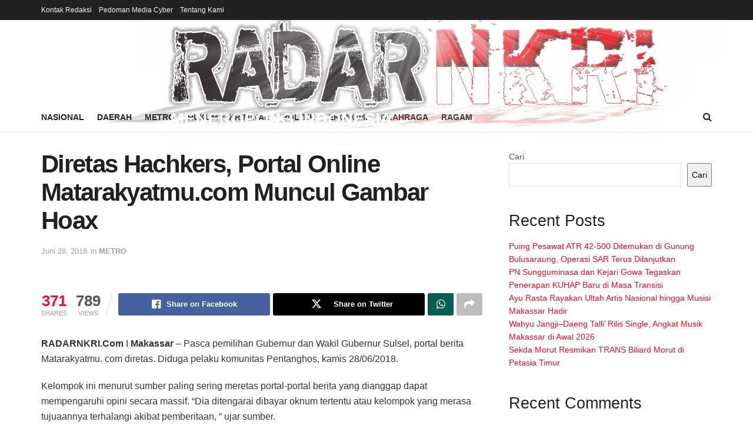

--- FILE ---
content_type: text/html; charset=UTF-8
request_url: https://www.radarnkri.com/diretas-hachkers-portal-online-matarakyatmu-com-muncul-gambar-hoax/
body_size: 31247
content:
<!doctype html>
<!--[if lt IE 7]><html class="no-js lt-ie9 lt-ie8 lt-ie7" lang="id" itemscope itemtype="https://schema.org/BlogPosting"> <![endif]-->
<!--[if IE 7]><html class="no-js lt-ie9 lt-ie8" lang="id" itemscope itemtype="https://schema.org/BlogPosting"> <![endif]-->
<!--[if IE 8]><html class="no-js lt-ie9" lang="id" itemscope itemtype="https://schema.org/BlogPosting"> <![endif]-->
<!--[if IE 9]><html class="no-js lt-ie10" lang="id" itemscope itemtype="https://schema.org/BlogPosting"> <![endif]-->
<!--[if gt IE 8]><!--><html class="no-js" lang="id" itemscope itemtype="https://schema.org/BlogPosting"> <!--<![endif]--><head><script data-no-optimize="1">var litespeed_docref=sessionStorage.getItem("litespeed_docref");litespeed_docref&&(Object.defineProperty(document,"referrer",{get:function(){return litespeed_docref}}),sessionStorage.removeItem("litespeed_docref"));</script> <meta http-equiv="Content-Type" content="text/html; charset=UTF-8" /><meta name='viewport' content='width=device-width, initial-scale=1, user-scalable=yes' /><link rel="profile" href="http://gmpg.org/xfn/11" /><link rel="pingback" href="https://www.radarnkri.com/xmlrpc.php" /><title>Diretas Hachkers, Portal Online Matarakyatmu.com Muncul Gambar Hoax &#8211; RADAR NKRI</title><meta name='robots' content='max-image-preview:large' /><meta property="og:type" content="article"><meta property="og:title" content="Diretas Hachkers, Portal Online Matarakyatmu.com Muncul Gambar Hoax"><meta property="og:site_name" content="RADAR NKRI"><meta property="og:description" content="RADARNKRI.Com I Makassar - Pasca pemilihan Gubernur dan Wakil Gubernur Sulsel, portal berita Matarakyatmu. com diretas. Diduga pelaku komunitas Pentanghos,"><meta property="og:url" content="https://www.radarnkri.com/diretas-hachkers-portal-online-matarakyatmu-com-muncul-gambar-hoax/"><meta property="og:locale" content="id_ID"><meta property="article:published_time" content="2018-06-28T22:00:24+08:00"><meta property="article:modified_time" content="2018-06-28T22:00:24+08:00"><meta property="article:author" content="https://www.radarnkri.com"><meta property="article:section" content="METRO"><meta property="article:tag" content="Diretas Hachkers"><meta property="article:tag" content="Portal Online Matarakyatmu.com Muncul Gambar Hoax"><meta name="twitter:card" content="summary_large_image"><meta name="twitter:title" content="Diretas Hachkers, Portal Online Matarakyatmu.com Muncul Gambar Hoax"><meta name="twitter:description" content="RADARNKRI.Com I Makassar - Pasca pemilihan Gubernur dan Wakil Gubernur Sulsel, portal berita Matarakyatmu. com diretas. Diduga pelaku komunitas Pentanghos,"><meta name="twitter:url" content="https://www.radarnkri.com/diretas-hachkers-portal-online-matarakyatmu-com-muncul-gambar-hoax/"><meta name="twitter:site" content="https://www.radarnkri.com"> <script type="litespeed/javascript">var jnews_ajax_url='/?ajax-request=jnews'</script> <script type="litespeed/javascript">window.jnews=window.jnews||{},window.jnews.library=window.jnews.library||{},window.jnews.library=function(){"use strict";var e=this;e.win=window,e.doc=document,e.noop=function(){},e.globalBody=e.doc.getElementsByTagName("body")[0],e.globalBody=e.globalBody?e.globalBody:e.doc,e.win.jnewsDataStorage=e.win.jnewsDataStorage||{_storage:new WeakMap,put:function(e,t,n){this._storage.has(e)||this._storage.set(e,new Map),this._storage.get(e).set(t,n)},get:function(e,t){return this._storage.get(e).get(t)},has:function(e,t){return this._storage.has(e)&&this._storage.get(e).has(t)},remove:function(e,t){var n=this._storage.get(e).delete(t);return 0===!this._storage.get(e).size&&this._storage.delete(e),n}},e.windowWidth=function(){return e.win.innerWidth||e.docEl.clientWidth||e.globalBody.clientWidth},e.windowHeight=function(){return e.win.innerHeight||e.docEl.clientHeight||e.globalBody.clientHeight},e.requestAnimationFrame=e.win.requestAnimationFrame||e.win.webkitRequestAnimationFrame||e.win.mozRequestAnimationFrame||e.win.msRequestAnimationFrame||window.oRequestAnimationFrame||function(e){return setTimeout(e,1e3/60)},e.cancelAnimationFrame=e.win.cancelAnimationFrame||e.win.webkitCancelAnimationFrame||e.win.webkitCancelRequestAnimationFrame||e.win.mozCancelAnimationFrame||e.win.msCancelRequestAnimationFrame||e.win.oCancelRequestAnimationFrame||function(e){clearTimeout(e)},e.classListSupport="classList"in document.createElement("_"),e.hasClass=e.classListSupport?function(e,t){return e.classList.contains(t)}:function(e,t){return e.className.indexOf(t)>=0},e.addClass=e.classListSupport?function(t,n){e.hasClass(t,n)||t.classList.add(n)}:function(t,n){e.hasClass(t,n)||(t.className+=" "+n)},e.removeClass=e.classListSupport?function(t,n){e.hasClass(t,n)&&t.classList.remove(n)}:function(t,n){e.hasClass(t,n)&&(t.className=t.className.replace(n,""))},e.objKeys=function(e){var t=[];for(var n in e)Object.prototype.hasOwnProperty.call(e,n)&&t.push(n);return t},e.isObjectSame=function(e,t){var n=!0;return JSON.stringify(e)!==JSON.stringify(t)&&(n=!1),n},e.extend=function(){for(var e,t,n,o=arguments[0]||{},i=1,a=arguments.length;i<a;i++)if(null!==(e=arguments[i]))for(t in e)o!==(n=e[t])&&void 0!==n&&(o[t]=n);return o},e.dataStorage=e.win.jnewsDataStorage,e.isVisible=function(e){return 0!==e.offsetWidth&&0!==e.offsetHeight||e.getBoundingClientRect().length},e.getHeight=function(e){return e.offsetHeight||e.clientHeight||e.getBoundingClientRect().height},e.getWidth=function(e){return e.offsetWidth||e.clientWidth||e.getBoundingClientRect().width},e.supportsPassive=!1;try{var t=Object.defineProperty({},"passive",{get:function(){e.supportsPassive=!0}});"createEvent"in e.doc?e.win.addEventListener("test",null,t):"fireEvent"in e.doc&&e.win.attachEvent("test",null)}catch(e){}e.passiveOption=!!e.supportsPassive&&{passive:!0},e.setStorage=function(e,t){e="jnews-"+e;var n={expired:Math.floor(((new Date).getTime()+432e5)/1e3)};t=Object.assign(n,t);localStorage.setItem(e,JSON.stringify(t))},e.getStorage=function(e){e="jnews-"+e;var t=localStorage.getItem(e);return null!==t&&0<t.length?JSON.parse(localStorage.getItem(e)):{}},e.expiredStorage=function(){var t,n="jnews-";for(var o in localStorage)o.indexOf(n)>-1&&"undefined"!==(t=e.getStorage(o.replace(n,""))).expired&&t.expired<Math.floor((new Date).getTime()/1e3)&&localStorage.removeItem(o)},e.addEvents=function(t,n,o){for(var i in n){var a=["touchstart","touchmove"].indexOf(i)>=0&&!o&&e.passiveOption;"createEvent"in e.doc?t.addEventListener(i,n[i],a):"fireEvent"in e.doc&&t.attachEvent("on"+i,n[i])}},e.removeEvents=function(t,n){for(var o in n)"createEvent"in e.doc?t.removeEventListener(o,n[o]):"fireEvent"in e.doc&&t.detachEvent("on"+o,n[o])},e.triggerEvents=function(t,n,o){var i;o=o||{detail:null};return"createEvent"in e.doc?(!(i=e.doc.createEvent("CustomEvent")||new CustomEvent(n)).initCustomEvent||i.initCustomEvent(n,!0,!1,o),void t.dispatchEvent(i)):"fireEvent"in e.doc?((i=e.doc.createEventObject()).eventType=n,void t.fireEvent("on"+i.eventType,i)):void 0},e.getParents=function(t,n){void 0===n&&(n=e.doc);for(var o=[],i=t.parentNode,a=!1;!a;)if(i){var r=i;r.querySelectorAll(n).length?a=!0:(o.push(r),i=r.parentNode)}else o=[],a=!0;return o},e.forEach=function(e,t,n){for(var o=0,i=e.length;o<i;o++)t.call(n,e[o],o)},e.getText=function(e){return e.innerText||e.textContent},e.setText=function(e,t){var n="object"==typeof t?t.innerText||t.textContent:t;e.innerText&&(e.innerText=n),e.textContent&&(e.textContent=n)},e.httpBuildQuery=function(t){return e.objKeys(t).reduce(function t(n){var o=arguments.length>1&&void 0!==arguments[1]?arguments[1]:null;return function(i,a){var r=n[a];a=encodeURIComponent(a);var s=o?"".concat(o,"[").concat(a,"]"):a;return null==r||"function"==typeof r?(i.push("".concat(s,"=")),i):["number","boolean","string"].includes(typeof r)?(i.push("".concat(s,"=").concat(encodeURIComponent(r))),i):(i.push(e.objKeys(r).reduce(t(r,s),[]).join("&")),i)}}(t),[]).join("&")},e.get=function(t,n,o,i){return o="function"==typeof o?o:e.noop,e.ajax("GET",t,n,o,i)},e.post=function(t,n,o,i){return o="function"==typeof o?o:e.noop,e.ajax("POST",t,n,o,i)},e.ajax=function(t,n,o,i,a){var r=new XMLHttpRequest,s=n,c=e.httpBuildQuery(o);if(t=-1!=["GET","POST"].indexOf(t)?t:"GET",r.open(t,s+("GET"==t?"?"+c:""),!0),"POST"==t&&r.setRequestHeader("Content-type","application/x-www-form-urlencoded"),r.setRequestHeader("X-Requested-With","XMLHttpRequest"),r.onreadystatechange=function(){4===r.readyState&&200<=r.status&&300>r.status&&"function"==typeof i&&i.call(void 0,r.response)},void 0!==a&&!a){return{xhr:r,send:function(){r.send("POST"==t?c:null)}}}return r.send("POST"==t?c:null),{xhr:r}},e.scrollTo=function(t,n,o){function i(e,t,n){this.start=this.position(),this.change=e-this.start,this.currentTime=0,this.increment=20,this.duration=void 0===n?500:n,this.callback=t,this.finish=!1,this.animateScroll()}return Math.easeInOutQuad=function(e,t,n,o){return(e/=o/2)<1?n/2*e*e+t:-n/2*(--e*(e-2)-1)+t},i.prototype.stop=function(){this.finish=!0},i.prototype.move=function(t){e.doc.documentElement.scrollTop=t,e.globalBody.parentNode.scrollTop=t,e.globalBody.scrollTop=t},i.prototype.position=function(){return e.doc.documentElement.scrollTop||e.globalBody.parentNode.scrollTop||e.globalBody.scrollTop},i.prototype.animateScroll=function(){this.currentTime+=this.increment;var t=Math.easeInOutQuad(this.currentTime,this.start,this.change,this.duration);this.move(t),this.currentTime<this.duration&&!this.finish?e.requestAnimationFrame.call(e.win,this.animateScroll.bind(this)):this.callback&&"function"==typeof this.callback&&this.callback()},new i(t,n,o)},e.unwrap=function(t){var n,o=t;e.forEach(t,(function(e,t){n?n+=e:n=e})),o.replaceWith(n)},e.performance={start:function(e){performance.mark(e+"Start")},stop:function(e){performance.mark(e+"End"),performance.measure(e,e+"Start",e+"End")}},e.fps=function(){var t=0,n=0,o=0;!function(){var i=t=0,a=0,r=0,s=document.getElementById("fpsTable"),c=function(t){void 0===document.getElementsByTagName("body")[0]?e.requestAnimationFrame.call(e.win,(function(){c(t)})):document.getElementsByTagName("body")[0].appendChild(t)};null===s&&((s=document.createElement("div")).style.position="fixed",s.style.top="120px",s.style.left="10px",s.style.width="100px",s.style.height="20px",s.style.border="1px solid black",s.style.fontSize="11px",s.style.zIndex="100000",s.style.backgroundColor="white",s.id="fpsTable",c(s));var l=function(){o++,n=Date.now(),(a=(o/(r=(n-t)/1e3)).toPrecision(2))!=i&&(i=a,s.innerHTML=i+"fps"),1<r&&(t=n,o=0),e.requestAnimationFrame.call(e.win,l)};l()}()},e.instr=function(e,t){for(var n=0;n<t.length;n++)if(-1!==e.toLowerCase().indexOf(t[n].toLowerCase()))return!0},e.winLoad=function(t,n){function o(o){if("complete"===e.doc.readyState||"interactive"===e.doc.readyState)return!o||n?setTimeout(t,n||1):t(o),1}o()||e.addEvents(e.win,{load:o})},e.docReady=function(t,n){function o(o){if("complete"===e.doc.readyState||"interactive"===e.doc.readyState)return!o||n?setTimeout(t,n||1):t(o),1}o()||e.addEvents(e.doc,{DOMContentLiteSpeedLoaded:o})},e.fireOnce=function(){e.docReady((function(){e.assets=e.assets||[],e.assets.length&&(e.boot(),e.load_assets())}),50)},e.boot=function(){e.length&&e.doc.querySelectorAll("style[media]").forEach((function(e){"not all"==e.getAttribute("media")&&e.removeAttribute("media")}))},e.create_js=function(t,n){var o=e.doc.createElement("script");switch(o.setAttribute("src",t),n){case"defer":o.setAttribute("defer",!0);break;case"async":o.setAttribute("async",!0);break;case"deferasync":o.setAttribute("defer",!0),o.setAttribute("async",!0)}e.globalBody.appendChild(o)},e.load_assets=function(){"object"==typeof e.assets&&e.forEach(e.assets.slice(0),(function(t,n){var o="";t.defer&&(o+="defer"),t.async&&(o+="async"),e.create_js(t.url,o);var i=e.assets.indexOf(t);i>-1&&e.assets.splice(i,1)})),e.assets=jnewsoption.au_scripts=window.jnewsads=[]},e.setCookie=function(e,t,n){var o="";if(n){var i=new Date;i.setTime(i.getTime()+24*n*60*60*1e3),o="; expires="+i.toUTCString()}document.cookie=e+"="+(t||"")+o+"; path=/"},e.getCookie=function(e){for(var t=e+"=",n=document.cookie.split(";"),o=0;o<n.length;o++){for(var i=n[o];" "==i.charAt(0);)i=i.substring(1,i.length);if(0==i.indexOf(t))return i.substring(t.length,i.length)}return null},e.eraseCookie=function(e){document.cookie=e+"=; Path=/; Expires=Thu, 01 Jan 1970 00:00:01 GMT;"},e.docReady((function(){e.globalBody=e.globalBody==e.doc?e.doc.getElementsByTagName("body")[0]:e.globalBody,e.globalBody=e.globalBody?e.globalBody:e.doc})),e.winLoad((function(){e.winLoad((function(){var t=!1;if(void 0!==window.jnewsadmin)if(void 0!==window.file_version_checker){var n=e.objKeys(window.file_version_checker);n.length?n.forEach((function(e){t||"10.0.4"===window.file_version_checker[e]||(t=!0)})):t=!0}else t=!0;t&&(window.jnewsHelper.getMessage(),window.jnewsHelper.getNotice())}),2500)}))},window.jnews.library=new window.jnews.library</script><script type="module">;/*! instant.page v5.1.1 - (C) 2019-2020 Alexandre Dieulot - https://instant.page/license */
let t,e;const n=new Set,o=document.createElement("link"),i=o.relList&&o.relList.supports&&o.relList.supports("prefetch")&&window.IntersectionObserver&&"isIntersecting"in IntersectionObserverEntry.prototype,s="instantAllowQueryString"in document.body.dataset,a="instantAllowExternalLinks"in document.body.dataset,r="instantWhitelist"in document.body.dataset,c="instantMousedownShortcut"in document.body.dataset,d=1111;let l=65,u=!1,f=!1,m=!1;if("instantIntensity"in document.body.dataset){const t=document.body.dataset.instantIntensity;if("mousedown"==t.substr(0,9))u=!0,"mousedown-only"==t&&(f=!0);else if("viewport"==t.substr(0,8))navigator.connection&&(navigator.connection.saveData||navigator.connection.effectiveType&&navigator.connection.effectiveType.includes("2g"))||("viewport"==t?document.documentElement.clientWidth*document.documentElement.clientHeight<45e4&&(m=!0):"viewport-all"==t&&(m=!0));else{const e=parseInt(t);isNaN(e)||(l=e)}}if(i){const n={capture:!0,passive:!0};if(f||document.addEventListener("touchstart",(function(t){e=performance.now();const n=t.target.closest("a");h(n)&&v(n.href)}),n),u?c||document.addEventListener("mousedown",(function(t){const e=t.target.closest("a");h(e)&&v(e.href)}),n):document.addEventListener("mouseover",(function(n){if(performance.now()-e<d)return;if(!("closest"in n.target))return;const o=n.target.closest("a");h(o)&&(o.addEventListener("mouseout",p,{passive:!0}),t=setTimeout((()=>{v(o.href),t=void 0}),l))}),n),c&&document.addEventListener("mousedown",(function(t){if(performance.now()-e<d)return;const n=t.target.closest("a");if(t.which>1||t.metaKey||t.ctrlKey)return;if(!n)return;n.addEventListener("click",(function(t){1337!=t.detail&&t.preventDefault()}),{capture:!0,passive:!1,once:!0});const o=new MouseEvent("click",{view:window,bubbles:!0,cancelable:!1,detail:1337});n.dispatchEvent(o)}),n),m){let t;(t=window.requestIdleCallback?t=>{requestIdleCallback(t,{timeout:1500})}:t=>{t()})((()=>{const t=new IntersectionObserver((e=>{e.forEach((e=>{if(e.isIntersecting){const n=e.target;t.unobserve(n),v(n.href)}}))}));document.querySelectorAll("a").forEach((e=>{h(e)&&t.observe(e)}))}))}}function p(e){e.relatedTarget&&e.target.closest("a")==e.relatedTarget.closest("a")||t&&(clearTimeout(t),t=void 0)}function h(t){if(t&&t.href&&(!r||"instant"in t.dataset)&&(a||t.origin==location.origin||"instant"in t.dataset)&&["http:","https:"].includes(t.protocol)&&("http:"!=t.protocol||"https:"!=location.protocol)&&(s||!t.search||"instant"in t.dataset)&&!(t.hash&&t.pathname+t.search==location.pathname+location.search||"noInstant"in t.dataset))return!0}function v(t){if(n.has(t))return;const e=document.createElement("link");e.rel="prefetch",e.href=t,document.head.appendChild(e),n.add(t)}</script><link rel="alternate" type="application/rss+xml" title="RADAR NKRI &raquo; Feed" href="https://www.radarnkri.com/feed/" /><link rel="alternate" type="application/rss+xml" title="RADAR NKRI &raquo; Umpan Komentar" href="https://www.radarnkri.com/comments/feed/" /><link rel="alternate" type="application/rss+xml" title="RADAR NKRI &raquo; Diretas Hachkers, Portal Online Matarakyatmu.com Muncul Gambar Hoax Umpan Komentar" href="https://www.radarnkri.com/diretas-hachkers-portal-online-matarakyatmu-com-muncul-gambar-hoax/feed/" /><link rel="alternate" title="oEmbed (JSON)" type="application/json+oembed" href="https://www.radarnkri.com/wp-json/oembed/1.0/embed?url=https%3A%2F%2Fwww.radarnkri.com%2Fdiretas-hachkers-portal-online-matarakyatmu-com-muncul-gambar-hoax%2F" /><link rel="alternate" title="oEmbed (XML)" type="text/xml+oembed" href="https://www.radarnkri.com/wp-json/oembed/1.0/embed?url=https%3A%2F%2Fwww.radarnkri.com%2Fdiretas-hachkers-portal-online-matarakyatmu-com-muncul-gambar-hoax%2F&#038;format=xml" /><style id='wp-img-auto-sizes-contain-inline-css' type='text/css'>img:is([sizes=auto i],[sizes^="auto," i]){contain-intrinsic-size:3000px 1500px}
/*# sourceURL=wp-img-auto-sizes-contain-inline-css */</style><style id="litespeed-ccss">.wp-block-group{box-sizing:border-box}ol.wp-block-latest-comments{box-sizing:border-box;margin-left:0}.wp-block-latest-comments__comment{list-style:none;margin-bottom:1em}.wp-block-latest-posts{box-sizing:border-box}.wp-block-latest-posts.wp-block-latest-posts__list{list-style:none;padding-left:0}.wp-block-latest-posts.wp-block-latest-posts__list li{clear:both}ol,ul{box-sizing:border-box}.wp-block-search__button{margin-left:10px;word-break:normal}.wp-block-search__inside-wrapper{display:flex;flex:auto;flex-wrap:nowrap;max-width:100%}.wp-block-search__label{width:100%}.wp-block-search__input{-webkit-appearance:initial;appearance:none;border:1px solid #949494;flex-grow:1;margin-left:0;margin-right:0;min-width:3rem;padding:8px;text-decoration:unset!important}:root{--wp--preset--font-size--normal:16px;--wp--preset--font-size--huge:42px}body{--wp--preset--color--black:#000;--wp--preset--color--cyan-bluish-gray:#abb8c3;--wp--preset--color--white:#fff;--wp--preset--color--pale-pink:#f78da7;--wp--preset--color--vivid-red:#cf2e2e;--wp--preset--color--luminous-vivid-orange:#ff6900;--wp--preset--color--luminous-vivid-amber:#fcb900;--wp--preset--color--light-green-cyan:#7bdcb5;--wp--preset--color--vivid-green-cyan:#00d084;--wp--preset--color--pale-cyan-blue:#8ed1fc;--wp--preset--color--vivid-cyan-blue:#0693e3;--wp--preset--color--vivid-purple:#9b51e0;--wp--preset--gradient--vivid-cyan-blue-to-vivid-purple:linear-gradient(135deg,rgba(6,147,227,1) 0%,#9b51e0 100%);--wp--preset--gradient--light-green-cyan-to-vivid-green-cyan:linear-gradient(135deg,#7adcb4 0%,#00d082 100%);--wp--preset--gradient--luminous-vivid-amber-to-luminous-vivid-orange:linear-gradient(135deg,rgba(252,185,0,1) 0%,rgba(255,105,0,1) 100%);--wp--preset--gradient--luminous-vivid-orange-to-vivid-red:linear-gradient(135deg,rgba(255,105,0,1) 0%,#cf2e2e 100%);--wp--preset--gradient--very-light-gray-to-cyan-bluish-gray:linear-gradient(135deg,#eee 0%,#a9b8c3 100%);--wp--preset--gradient--cool-to-warm-spectrum:linear-gradient(135deg,#4aeadc 0%,#9778d1 20%,#cf2aba 40%,#ee2c82 60%,#fb6962 80%,#fef84c 100%);--wp--preset--gradient--blush-light-purple:linear-gradient(135deg,#ffceec 0%,#9896f0 100%);--wp--preset--gradient--blush-bordeaux:linear-gradient(135deg,#fecda5 0%,#fe2d2d 50%,#6b003e 100%);--wp--preset--gradient--luminous-dusk:linear-gradient(135deg,#ffcb70 0%,#c751c0 50%,#4158d0 100%);--wp--preset--gradient--pale-ocean:linear-gradient(135deg,#fff5cb 0%,#b6e3d4 50%,#33a7b5 100%);--wp--preset--gradient--electric-grass:linear-gradient(135deg,#caf880 0%,#71ce7e 100%);--wp--preset--gradient--midnight:linear-gradient(135deg,#020381 0%,#2874fc 100%);--wp--preset--font-size--small:13px;--wp--preset--font-size--medium:20px;--wp--preset--font-size--large:36px;--wp--preset--font-size--x-large:42px;--wp--preset--spacing--20:.44rem;--wp--preset--spacing--30:.67rem;--wp--preset--spacing--40:1rem;--wp--preset--spacing--50:1.5rem;--wp--preset--spacing--60:2.25rem;--wp--preset--spacing--70:3.38rem;--wp--preset--spacing--80:5.06rem;--wp--preset--shadow--natural:6px 6px 9px rgba(0,0,0,.2);--wp--preset--shadow--deep:12px 12px 50px rgba(0,0,0,.4);--wp--preset--shadow--sharp:6px 6px 0px rgba(0,0,0,.2);--wp--preset--shadow--outlined:6px 6px 0px -3px rgba(255,255,255,1),6px 6px rgba(0,0,0,1);--wp--preset--shadow--crisp:6px 6px 0px rgba(0,0,0,1)}.fa{display:inline-block;font:normal normal normal 14px/1 FontAwesome;font-size:inherit;text-rendering:auto;-webkit-font-smoothing:antialiased;-moz-osx-font-smoothing:grayscale}.fa-search:before{content:"\F002"}.fa-twitter:before{content:"\F099"}.fa-facebook:before{content:"\F09A"}.fa-bars:before{content:"\F0C9"}.fa-pinterest:before{content:"\F0D2"}.fa-linkedin:before{content:"\F0E1"}.fa-angle-up:before{content:"\F106"}.fa-facebook-official:before{content:"\F230"}.fa-whatsapp:before{content:"\F232"}[class^=jegicon-]:before{font-family:jegicon!important;font-style:normal!important;font-weight:400!important;font-variant:normal!important;text-transform:none!important;speak:none;line-height:1;-webkit-font-smoothing:antialiased;-moz-osx-font-smoothing:grayscale}.jegicon-cross:before{content:"d"}button::-moz-focus-inner{padding:0;border:0}a,article,body,div,footer,form,h1,h2,html,i,img,label,li,ol,p,span,ul{margin:0;padding:0;border:0;font-size:100%;font:inherit;vertical-align:baseline}article,footer{display:block}body{line-height:1}ol,ul{list-style:none}body{color:#53585c;background:#fff;font-family:Helvetica Neue,Helvetica,Roboto,Arial,sans-serif;font-size:14px;line-height:1.6em;-webkit-font-smoothing:antialiased;-moz-osx-font-smoothing:grayscale;overflow-anchor:none}body,html{height:100%;margin:0}::-webkit-selection{background:#fde69a;color:#212121;text-shadow:none}a{color:#f70d28;text-decoration:none}img{vertical-align:middle}img{max-width:100%;-ms-interpolation-mode:bicubic;height:auto}button,input,label{font:inherit}[class*=jeg_] .fa{font-family:FontAwesome}.container:after,.row:after{content:"";display:table;clear:both}h1,h2{color:#212121;text-rendering:optimizeLegibility}h1{font-size:2.25em;margin:.67em 0 .5em;line-height:1.25;letter-spacing:-.02em}h2{font-size:1.953em;margin:.83em 0 .5em;line-height:1.35}i{font-style:italic}p{margin:0 0 1.75em;text-rendering:optimizeLegibility}@media (max-width:767px){.container{width:98%;width:calc(100% - 10px)}}@media (max-width:479px){.container{width:100%}}@media (min-width:768px){.container{max-width:750px}}@media (min-width:992px){.container{max-width:970px}}@media (min-width:1200px){.container{max-width:1170px}}.container{padding-right:15px;padding-left:15px;margin-right:auto;margin-left:auto}.row{margin-right:-15px;margin-left:-15px}.col-md-4,.col-md-8{position:relative;min-height:1px;padding-right:15px;padding-left:15px}@media (min-width:992px){.col-md-4,.col-md-8{float:left}.col-md-8{width:66.66666667%}.col-md-4{width:33.33333333%}}*,:after,:before{-webkit-box-sizing:border-box;-moz-box-sizing:border-box;box-sizing:border-box}.jeg_viewport{position:relative}.jeg_container{width:auto;margin:0 auto;padding:0}.jeg_content{background:#fff}.jeg_content{padding:30px 0 40px}.jeg_sidebar{padding-left:30px}.theiaStickySidebar{-webkit-backface-visibility:hidden}.post-ajax-overlay{position:absolute;top:0;left:0;right:0;bottom:0;background:#f5f5f5;display:none;z-index:5}.post-ajax-overlay .jnews_preloader_circle_outer{position:fixed;width:100%;top:50%;left:0;margin-left:170px}.post-ajax-overlay .jeg_preloader.dot{position:fixed;top:50%;margin-top:40px;margin-left:170px;left:50%}.post-ajax-overlay .jeg_preloader.square{position:fixed;top:50%;margin-top:0;left:50%;margin-left:170px}input:not([type=submit]){display:inline-block;background:#fff;border:1px solid #e0e0e0;border-radius:0;padding:7px 14px;height:40px;outline:none;font-size:14px;font-weight:300;margin:0;width:100%;max-width:100%;box-shadow:none}.btn{border:none;border-radius:0;background:#f70d28;color:#fff;padding:0 20px;line-height:40px;height:40px;display:inline-block;text-transform:uppercase;font-size:13px;font-weight:700;letter-spacing:1px;outline:0;-webkit-appearance:none}.jeg_header{position:relative}.jeg_header .container{height:100%}.jeg_nav_row{position:relative;-js-display:flex;display:-webkit-flex;display:-ms-flexbox;display:flex;-webkit-flex-flow:row nowrap;-ms-flex-flow:row nowrap;flex-flow:row nowrap;-webkit-align-items:center;-ms-flex-align:center;align-items:center;-webkit-justify-content:space-between;-ms-flex-pack:justify;justify-content:space-between;height:100%}.jeg_nav_grow{-webkit-box-flex:1;-ms-flex:1;flex:1}.jeg_nav_normal{-webkit-box-flex:0 0 auto;-ms-flex:0 0 auto;flex:0 0 auto}.item_wrap{width:100%;display:inline-block;display:-webkit-flex;display:-ms-flexbox;display:flex;-webkit-flex-flow:row wrap;-ms-flex-flow:row wrap;flex-flow:row wrap;-webkit-align-items:center;-ms-flex-align:center;align-items:center}.jeg_nav_left{margin-right:auto}.jeg_nav_right{margin-left:auto}.jeg_nav_center{margin:0 auto}.jeg_nav_alignleft{justify-content:flex-start}.jeg_nav_alignright{justify-content:flex-end}.jeg_nav_aligncenter{justify-content:center}.jeg_topbar{font-size:12px;color:#757575;position:relative;z-index:11;background:#f5f5f5;border-bottom:1px solid #e0e0e0;-webkit-font-smoothing:auto;-moz-osx-font-smoothing:auto}.jeg_topbar .jeg_nav_item{padding:0 12px;border-right:1px solid #e0e0e0}.jeg_topbar.dark{background:#212121;color:#f5f5f5;border-bottom-width:0}.jeg_topbar.dark,.jeg_topbar.dark .jeg_nav_item{border-color:hsla(0,0%,100%,.15)}.jeg_topbar .jeg_nav_item:last-child{border-right-width:0}.jeg_topbar .jeg_nav_row{height:34px;line-height:34px}.jeg_midbar{background-color:#fff;height:140px;position:relative;z-index:10;border-bottom:0 solid #e8e8e8}.jeg_midbar .jeg_nav_item{padding:0 14px}.jeg_navbar{background:#fff;position:relative;border-top:0 solid #e8e8e8;border-bottom:1px solid #e8e8e8;line-height:50px;z-index:9;-webkit-box-sizing:content-box;box-sizing:content-box}.jeg_navbar:first-child{z-index:10}.jeg_navbar .jeg_nav_item{padding:0 14px}.jeg_nav_item:first-child{padding-left:0}.jeg_nav_item:last-child{padding-right:0}.jeg_featured{margin-bottom:30px}.jeg_logo{position:relative}.site-title{margin:0;padding:0;line-height:1;font-size:60px;letter-spacing:-.02em}.jeg_mobile_logo .site-title{font-size:34px}.site-title a{display:block;color:#212121}.jeg_logo img{height:auto;image-rendering:optimizeQuality;display:block}.jeg_nav_left .jeg_logo{margin-right:7px}.jeg_nav_left .jeg_logo:last-child{margin-right:28px}.btn .fa{margin-right:2px;font-size:14px}.jeg_navbar .btn{height:36px;line-height:36px;font-size:12px;font-weight:500;padding:0 16px}.jeg_search_wrapper{position:relative}.jeg_search_wrapper .jeg_search_form{display:block;position:relative;line-height:normal;min-width:60%}.jeg_search_toggle{color:#212121;display:block;text-align:center}.jeg_navbar .jeg_search_toggle{font-size:16px;min-width:15px}.jeg_search_wrapper .jeg_search_input{width:100%;vertical-align:middle;height:40px;padding:.5em 30px .5em 14px}.jeg_search_wrapper .jeg_search_button{color:#212121;background:0 0;border:0;font-size:14px;outline:none;position:absolute;height:auto;min-height:unset;line-height:normal;top:0;bottom:0;right:0;padding:0 10px}.jeg_navbar .jeg_search_wrapper .jeg_search_input{height:36px}.jeg_search_no_expand .jeg_search_toggle{display:none}.jeg_search_no_expand.round .jeg_search_input{border-radius:33px;padding:.5em 15px}.jeg_search_no_expand.round .jeg_search_button{padding-right:12px}.jeg_search_popup_expand .jeg_search_form{display:block;opacity:0;visibility:hidden;position:absolute;top:100%;right:-4px;text-align:center;width:325px;background:#fff;border:1px solid #eee;padding:0;height:0;z-index:12;-webkit-box-shadow:0 1px 4px rgba(0,0,0,.09);box-shadow:0 1px 4px rgba(0,0,0,.09)}.jeg_search_popup_expand .jeg_search_form:before{border-color:transparent transparent #fff;border-style:solid;border-width:0 8px 8px;content:"";right:16px;position:absolute;top:-8px;z-index:98}.jeg_search_popup_expand .jeg_search_form:after{border-color:transparent transparent #eaeaea;border-style:solid;border-width:0 9px 9px;content:"";right:15px;position:absolute;top:-9px;z-index:97}.jeg_search_popup_expand .jeg_search_input{width:100%;-webkit-box-shadow:inset 0 0 15px 0 rgba(0,0,0,.08);box-shadow:inset 0 0 15px 0 rgba(0,0,0,.08)}.jeg_search_popup_expand .jeg_search_button{color:#888;position:absolute;top:0;bottom:0;right:20px}.jeg_navbar:not(.jeg_navbar_boxed):not(.jeg_navbar_menuborder) .jeg_search_popup_expand:last-child .jeg_search_form,.jeg_navbar:not(.jeg_navbar_boxed):not(.jeg_navbar_menuborder) .jeg_search_popup_expand:last-child .jeg_search_result{right:-17px}.jeg_search_hide{display:none}.jeg_search_result{opacity:0;visibility:hidden;position:absolute;top:100%;right:-4px;width:325px;background:#fff;border:1px solid #eee;padding:0;height:0;line-height:1;z-index:9;-webkit-box-shadow:0 1px 4px rgba(0,0,0,.09);box-shadow:0 1px 4px rgba(0,0,0,.09)}.jeg_header .jeg_search_result{z-index:10}.jeg_search_no_expand .jeg_search_result{margin-top:0;opacity:1;visibility:visible;height:auto;min-width:100%;right:0}.jeg_search_result.with_result .search-all-button{overflow:hidden}.jeg_search_result .search-link{display:none;text-align:center;font-size:12px;padding:12px 15px;border-top:1px solid #eee}.jeg_search_result .search-link .fa{margin-right:5px}.jeg_search_result.with_result .search-all-button{display:block}.jeg_menu>li{position:relative;float:left;text-align:left;padding-right:1.2em}.jeg_menu>li:last-child{padding-right:0}.jeg_topbar .jeg_menu>li>a{color:inherit}.jeg_menu a{display:block}.jeg_menu a{position:relative}.jeg_main_menu>li{margin:0;padding:0;list-style:none;float:left}.jeg_main_menu>li>a{color:#212121;display:block;position:relative;padding:0 16px;margin:0;font-size:1em;font-weight:700;line-height:50px;text-transform:uppercase;white-space:nowrap}.jeg_menu_style_1>li{padding-right:22px;line-height:50px}.jeg_menu_style_1>li:last-child{padding-right:0}.jeg_menu_style_1>li>a{display:inline-block;padding:6px 0;margin:0;line-height:normal}.jeg_menu_style_1>li>a:before{content:"";position:absolute;bottom:0;width:0;height:2px;background:#f70d28;opacity:0}.jeg_navbar_mobile_wrapper,.jeg_navbar_mobile_wrapper .sticky_blankspace{display:none}.jeg_stickybar{position:fixed;top:0;left:auto;width:100%;z-index:9997;margin:0 auto;opacity:0;visibility:hidden}.jeg_topbar .jeg_menu>li{padding-right:12px}.jeg_topbar .jeg_menu>li:last-child{padding-right:0}.jeg_topbar,.jeg_topbar.dark{border-top-style:solid}.module-preloader,.newsfeed_preloader{position:absolute;top:0;bottom:0;left:0;right:0;margin:auto;width:16px;height:16px}.jeg_preloader span{height:16px;width:16px;background-color:#999;-webkit-animation:jeg_preloader_bounce 1.4s ease-in-out infinite both;animation:jeg_preloader_bounce 1.4s ease-in-out infinite both;position:absolute;top:0;border-radius:100%}.jeg_preloader span:first-of-type{left:-22px;-webkit-animation-delay:-.32s;animation-delay:-.32s}.jeg_preloader span:nth-of-type(2){-webkit-animation-delay:-.16s;animation-delay:-.16s}.jeg_preloader span:last-of-type{left:22px}@-webkit-keyframes jeg_preloader_bounce{0%,80%,to{-webkit-transform:scale(0);opacity:0}40%{-webkit-transform:scale(1);opacity:1}}@keyframes jeg_preloader_bounce{0%,80%,to{-webkit-transform:scale(0);transform:scale(0);opacity:0}40%{-webkit-transform:scale(1);transform:scale(1);opacity:1}}.jeg_navbar_mobile{display:none;position:relative;background:#fff;box-shadow:0 2px 6px rgba(0,0,0,.1);top:0;transform:translateZ(0)}.jeg_navbar_mobile .container{width:100%;height:100%}.jeg_mobile_bottombar{border-style:solid;height:60px;line-height:60px}.jeg_mobile_bottombar .jeg_nav_item{padding:0 10px}.jeg_navbar_mobile .jeg_nav_left .jeg_nav_item:first-child{padding-left:0}.jeg_navbar_mobile .jeg_nav_right .jeg_nav_item:last-child{padding-right:0}.jeg_mobile_bottombar.dark{background:#000;color:#212121}.jeg_mobile_bottombar.dark a{color:#212121}.jeg_mobile_bottombar.dark .jeg_search_toggle,.jeg_mobile_bottombar.dark .toggle_btn{color:#fff}.jeg_navbar_mobile .jeg_search_toggle,.jeg_navbar_mobile .toggle_btn{color:#212121;font-size:22px;display:block}.jeg_mobile_logo a{display:block}.jeg_mobile_logo img{width:auto;max-height:40px;display:block}.jeg_aside_copyright{font-size:11px;color:#757575;letter-spacing:.5px}.jeg_aside_copyright a{color:inherit;border-bottom:1px solid #aaa}.jeg_aside_copyright p{margin-bottom:1.2em}.jeg_aside_copyright p:last-child{margin-bottom:0}.jeg_navbar_mobile .jeg_search_wrapper{position:static}.jeg_navbar_mobile .jeg_search_popup_expand{float:none}.jeg_navbar_mobile .jeg_search_popup_expand .jeg_search_form:after,.jeg_navbar_mobile .jeg_search_popup_expand .jeg_search_form:before{display:none!important}.jeg_navbar_mobile .jeg_search_popup_expand .jeg_search_form{width:auto;border-left:0;border-right:0;left:-15px!important;right:-15px!important;padding:20px;-webkit-transform:none;transform:none}.jeg_navbar_mobile .jeg_search_popup_expand .jeg_search_result{margin-top:84px;width:auto;left:-15px!important;right:-15px!important;border:0}.jeg_navbar_mobile .jeg_search_form .jeg_search_button{font-size:18px}.jeg_navbar_mobile .jeg_search_wrapper .jeg_search_input{font-size:18px;padding:.5em 40px .5em 15px;height:42px}.jeg_mobile_wrapper .jeg_search_no_expand .jeg_search_input{box-shadow:inset 0 2px 2px rgba(0,0,0,.05)}.jeg_mobile_wrapper .jeg_search_result{width:100%;border-left:0;border-right:0;right:0}.jeg_bg_overlay{content:"";display:block;position:fixed;width:100%;top:0;bottom:0;background:#000;background:-webkit-linear-gradient(180deg,#000,#434343);background:linear-gradient(180deg,#000,#434343);opacity:0;z-index:9998;visibility:hidden}.jeg_mobile_wrapper{opacity:0;display:block;position:fixed;top:0;left:0;background:#fff;width:320px;height:100%;overflow-x:hidden;overflow-y:auto;z-index:9999;-webkit-transform:translate3d(-100%,0,0);transform:translate3d(-100%,0,0)}.jeg_menu_close{position:fixed;top:15px;right:15px;padding:0;font-size:16px;color:#fff;opacity:0;visibility:hidden;-webkit-transform:rotate(-90deg);transform:rotate(-90deg);z-index:9999}@media only screen and (min-width:1023px){.jeg_menu_close{font-size:20px;padding:20px}}.jeg_mobile_wrapper .nav_wrap{min-height:100%;display:flex;flex-direction:column;position:relative}.jeg_mobile_wrapper .nav_wrap:before{content:"";position:absolute;top:0;left:0;right:0;bottom:0;min-height:100%;z-index:-1}.jeg_mobile_wrapper .item_main{flex:1}.jeg_mobile_wrapper .item_bottom{-webkit-box-pack:end;-ms-flex-pack:end;justify-content:flex-end}.jeg_aside_item{display:block;padding:20px;border-bottom:1px solid #eee}.item_bottom .jeg_aside_item{padding:10px 20px;border-bottom:0}.item_bottom .jeg_aside_item:first-child{padding-top:20px}.item_bottom .jeg_aside_item:last-child{padding-bottom:20px}.jeg_aside_item:last-child{border-bottom:0}.jeg_aside_item:after{content:"";display:table;clear:both}.jeg_navbar_mobile_wrapper{position:relative;z-index:9}.jeg_mobile_menu li a{color:#212121;margin-bottom:15px;display:block;font-size:18px;line-height:1.444em;font-weight:700;position:relative}.jeg_mobile_wrapper .socials_widget{width:100%;display:-webkit-box;display:-ms-flexbox;display:flex}.jeg_mobile_wrapper .socials_widget a{margin-bottom:0!important;display:block}.dark .jeg_search_result.with_result .search-all-button{border-color:hsla(0,0%,100%,.15)}.module-overlay{width:100%;height:100%;position:absolute;top:0;left:0;background:hsla(0,0%,100%,.9);display:none;z-index:5}.module-preloader{position:absolute;top:0;bottom:0;left:0;right:0;margin:auto;width:16px;height:16px}.jeg_post_title{letter-spacing:-.02em}.jeg_post_meta{font-size:11px;text-transform:uppercase;color:#a0a0a0}.jeg_post_meta a{color:inherit;font-weight:700}.jeg_meta_date a{font-weight:400}.jeg_post_meta>div{display:inline-block}.jeg_post_meta>div:not(:last-of-type){margin-right:1em}.thumbnail-container{position:relative;overflow:hidden;z-index:0}.thumbnail-container{display:block;height:0;background:#f7f7f7;background-position:50%;background-size:cover}.thumbnail-container>img{position:absolute;top:0;bottom:0;left:0;width:100%;min-height:100%;color:#a0a0a0;z-index:-1}.thumbnail-container.animate-lazy>img{opacity:0}.thumbnail-container:after{content:"";opacity:1;background:#f7f7f7 url(/wp-content/themes/jnews/assets/dist/image/preloader.gif);background-position:50%;background-size:cover;position:absolute;height:100%;top:0;left:0;right:0;bottom:0;z-index:-2}.navigation_overlay{position:relative;height:48px;display:none}.jeg_ad{text-align:center}.jnews_header_bottom_ads,.jnews_header_top_ads{position:relative;background:#f5f5f5;z-index:8}.widget{margin-bottom:40px}.socials_widget a{display:inline-block;margin:0 10px 10px 0;text-decoration:none!important}.socials_widget a .fa{font-size:1em;display:inline-block;width:38px;line-height:36px;white-space:nowrap;color:#fff;text-align:center}.socials_widget .fa{font-size:16px}.socials_widget.nobg a .fa{font-size:18px;width:auto;height:auto;line-height:inherit;background:transparent!important}.socials_widget a .jeg-icon{display:inline-block;width:38px;line-height:36px;white-space:nowrap;text-align:center}.socials_widget .jeg-icon svg{height:16px;position:relative;top:2px;fill:#fff}.socials_widget span{display:inline-block;margin-left:.5em}.socials_widget.nobg a{margin:0 20px 15px 0}.socials_widget a:last-child{margin-right:0}.socials_widget.nobg a .jeg-icon{width:auto;height:auto;line-height:inherit;background:transparent!important}.socials_widget.nobg a .jeg-icon svg{height:18px}.socials_widget .jeg-icon{margin:0}.socials_widget .jeg_facebook .fa{background:#45629f}.socials_widget .jeg_twitter .fa{background:#000}.socials_widget .jeg_whatsapp .fa{background:#075e54}.socials_widget .jeg_twitter .jeg-icon{background:#000}.fa-twitter:before{content:none!important}.socials_widget.nobg .jeg_facebook .fa{color:#45629f}.socials_widget.nobg .jeg_whatsapp .fa{color:#075e54}.socials_widget.nobg .jeg_twitter .jeg-icon svg{fill:#000}.jeg_share_button{margin-bottom:30px}.jeg_share_button a{float:left;width:44px;max-width:44px;height:38px;line-height:38px;white-space:nowrap;padding:0 10px;color:#fff;background:#212121;margin:0 5px 5px 0;border-radius:3px;text-align:center;display:-webkit-flex;display:-ms-flexbox;display:flex;-webkit-flex:1;-ms-flex:1;flex:1;-webkit-justify-content:center;-ms-flex-pack:center;justify-content:center;-webkit-backface-visibility:hidden;backface-visibility:hidden}.jeg_share_button a:last-child{margin-right:0}.jeg_share_button .fa{font-size:18px;color:#fff;line-height:inherit}.jeg_share_button .jeg_btn-facebook{background:#45629f}.jeg_share_button .jeg_btn-twitter{background:#000;fill:#fff}.jeg_share_button .jeg_btn-linkedin{background:#0083bb}.jeg_share_button .jeg_btn-pinterest{background:#cf2830}.jeg_share_button svg{position:relative;top:2px}.jeg_share_button .jeg_btn-twitter .fa{width:38px}.share-secondary{display:none}.jscroll-to-top{position:fixed;right:30px;bottom:30px;-webkit-backface-visibility:hidden;visibility:hidden;opacity:0;-webkit-transform:translate3d(0,30px,0);-ms-transform:translate3d(0,30px,0);transform:translate3d(0,30px,0);z-index:11}.jscroll-to-top>a{color:#a0a0a0;font-size:30px;display:block;width:46px;border-radius:5px;height:46px;line-height:44px;background:hsla(0,0%,70.6%,.15);border:1px solid rgba(0,0,0,.11);-webkit-box-shadow:inset 0 0 0 1px hsla(0,0%,100%,.1),0 2px 6px rgba(0,0,0,.1);box-shadow:inset 0 0 0 1px hsla(0,0%,100%,.1),0 2px 6px rgba(0,0,0,.1);text-align:center;opacity:.8}@media only screen and (max-width:1024px){.jscroll-to-top{bottom:50px}}.preloader_type .jeg_preloader{display:none}.preloader_type{width:100%;height:100%;position:relative}.preloader_type.preloader_dot .jeg_preloader.dot{display:block}.jnews_preloader_circle_outer{position:absolute;width:100%;top:50%;margin-top:-30px}.jnews_preloader_circle_inner{margin:0 auto;font-size:15px;position:relative;text-indent:-9999em;border:.4em solid rgba(0,0,0,.2);border-left-color:rgba(0,0,0,.6);-webkit-transform:translateZ(0);-ms-transform:translateZ(0);transform:translateZ(0);-webkit-animation:spincircle .9s linear infinite;animation:spincircle .9s linear infinite}.jnews_preloader_circle_inner,.jnews_preloader_circle_inner:after{border-radius:50%;width:60px;height:60px}@-webkit-keyframes spincircle{0%{-webkit-transform:rotate(0deg);transform:rotate(0deg)}to{-webkit-transform:rotate(1turn);transform:rotate(1turn)}}@keyframes spincircle{0%{-webkit-transform:rotate(0deg);transform:rotate(0deg)}to{-webkit-transform:rotate(1turn);transform:rotate(1turn)}}.jeg_square{display:inline-block;width:30px;height:30px;position:relative;border:4px solid #555;top:50%;animation:jeg_square 2s ease infinite}.jeg_square_inner{vertical-align:top;display:inline-block;width:100%;background-color:#555;animation:jeg_square_inner 2s ease-in infinite}@-webkit-keyframes jeg_square{0%{-webkit-transform:rotate(0deg);transform:rotate(0deg)}25%{-webkit-transform:rotate(180deg);transform:rotate(180deg)}50%{-webkit-transform:rotate(180deg);transform:rotate(180deg)}75%{-webkit-transform:rotate(1turn);transform:rotate(1turn)}to{-webkit-transform:rotate(1turn);transform:rotate(1turn)}}@keyframes jeg_square{0%{-webkit-transform:rotate(0deg);transform:rotate(0deg)}25%{-webkit-transform:rotate(180deg);transform:rotate(180deg)}50%{-webkit-transform:rotate(180deg);transform:rotate(180deg)}75%{-webkit-transform:rotate(1turn);transform:rotate(1turn)}to{-webkit-transform:rotate(1turn);transform:rotate(1turn)}}@-webkit-keyframes jeg_square_inner{0%{height:0}25%{height:0}50%{height:100%}75%{height:100%}to{height:0}}@keyframes jeg_square_inner{0%{height:0}25%{height:0}50%{height:100%}75%{height:100%}to{height:0}}.entry-header .jeg_post_title{color:#212121;font-weight:700;font-size:3em;line-height:1.15;margin:0 0 .4em;letter-spacing:-.04em}.entry-header{margin:0 0 30px}.entry-header .jeg_meta_container{position:relative}.entry-header .jeg_post_meta{font-size:13px;color:#a0a0a0;text-transform:none;display:block}.entry-header .jeg_post_meta_1{display:-webkit-box;display:-moz-box;display:-ms-flexbox;display:-webkit-flex;display:flex;-ms-align-items:center;align-items:center;align-content:flex-start}.entry-header .meta_right{text-align:right;flex:1 0 auto;margin-left:auto}.entry-header .meta_left>div{display:inline-block}.entry-header .meta_left>div:not(:last-of-type){margin-right:6px}.comment-reply-title small a{position:absolute;top:4px;right:15px;width:24px;height:24px;text-indent:-9999em}.comment-reply-title small a:after,.comment-reply-title small a:before{content:"";position:absolute;width:2px;height:100%;top:0;left:50%;background:#f70d28}.comment-reply-title small a:before{-webkit-transform:rotate(45deg);transform:rotate(45deg)}.comment-reply-title small a:after{-webkit-transform:rotate(-45deg);transform:rotate(-45deg)}@media only screen and (max-width:1024px){.entry-header .jeg_post_title{font-size:2.4em}}@media only screen and (max-width:768px){.entry-header .jeg_post_title{font-size:2.4em!important;line-height:1.15!important}.entry-header,.jeg_featured,.jeg_share_button{margin-bottom:20px}}@media only screen and (max-width:767px){.entry-header .jeg_post_title{font-size:32px!important}}@media only screen and (max-width:568px){.entry-header .jeg_meta_category{display:none!important}}@media only screen and (max-width:480px){.entry-header,.jeg_featured,.jeg_share_button{margin-bottom:15px}.entry-header .jeg_meta_category{display:none!important}}@media only screen and (max-width:1024px){.jeg_header{display:none}.jeg_navbar_mobile,.jeg_navbar_mobile_wrapper{display:block}.jeg_navbar_mobile_wrapper{display:block}.jeg_sidebar{padding:0 15px!important}}@media only screen and (min-width:768px) and (max-width:1023px){.jeg_share_button a{width:32px;max-width:32px;height:32px;line-height:32px}.jeg_share_button .fa{font-size:14px}}@media only screen and (max-width:767px){.jeg_content{padding:20px 0 30px}.jeg_sidebar .widget{margin-bottom:30px}}@media only screen and (max-width:568px){.jeg_share_button .fa{font-size:18px}}@media only screen and (max-width:480px){.jeg_share_button a{width:auto!important;max-width:none!important;height:32px;line-height:32px}.jeg_share_button .fa{font-size:14px}}@media only screen and (max-width:320px){.jeg_mobile_wrapper{width:275px}.jeg_mobile_menu li a{font-size:16px;margin-bottom:12px}.jeg_mobile_wrapper .socials_widget.nobg a .fa{font-size:16px}.jeg_mobile_wrapper .socials_widget.nobg a .jeg-icon svg{height:16px}.jeg_navbar_mobile .jeg_search_wrapper .jeg_search_input{font-size:16px;padding:.5em 35px .5em 12px;height:38px}.jeg_navbar_mobile .jeg_search_popup_expand .jeg_search_result{margin-top:80px}.jeg_navbar_mobile .jeg_search_form .jeg_search_button{font-size:16px}}@media only screen and (min-width:768px) and (max-width:1023px){.jeg_post_meta{font-size:10px}}@media only screen and (max-width:480px){.jeg_post_meta{font-size:10px;text-rendering:auto}}.selectShare-inner{position:absolute;display:none;z-index:1000;top:0;left:0}.select_share.jeg_share_button{position:relative;background:#fff;border-radius:5px;padding:0 5px;margin:0;-webkit-box-shadow:0 3px 15px 1px rgba(0,0,0,.2);box-shadow:0 3px 15px 1px rgba(0,0,0,.2)}.select_share.jeg_share_button svg{position:relative;top:3px}.selectShare-arrowClip{position:absolute;bottom:-10px;left:50%;clip:rect(10px 20px 20px 0);margin-left:-10px}.selectShare-arrowClip .selectShare-arrow{display:block;width:20px;height:20px;background-color:#fff;-webkit-transform:rotate(45deg) scale(.5);transform:rotate(45deg) scale(.5)}.select_share.jeg_share_button button{opacity:.75;display:inline-block;width:44px;max-width:44px;height:38px;line-height:38px;white-space:nowrap;padding:0 10px;color:#fff;outline:0;background:0 0;margin:0;border:none;border-radius:0;text-align:center;-webkit-backface-visibility:hidden;backface-visibility:hidden}.select_share.jeg_share_button button i.fa{color:#000}.select_share.jeg_share_button button i.fa svg{fill:#000;right:6px}</style><link rel="preload" data-asynced="1" data-optimized="2" as="style" onload="this.onload=null;this.rel='stylesheet'" href="https://www.radarnkri.com/wp-content/litespeed/ucss/e1fcbc99ac9a074bbb3955181edb169a.css?ver=1850c" /><script data-optimized="1" type="litespeed/javascript" data-src="https://www.radarnkri.com/wp-content/plugins/litespeed-cache/assets/js/css_async.min.js"></script> <style id='wp-block-archives-inline-css' type='text/css'>.wp-block-archives{box-sizing:border-box}.wp-block-archives-dropdown label{display:block}
/*# sourceURL=https://www.radarnkri.com/wp-includes/blocks/archives/style.min.css */</style><style id='wp-block-categories-inline-css' type='text/css'>.wp-block-categories{box-sizing:border-box}.wp-block-categories.alignleft{margin-right:2em}.wp-block-categories.alignright{margin-left:2em}.wp-block-categories.wp-block-categories-dropdown.aligncenter{text-align:center}.wp-block-categories .wp-block-categories__label{display:block;width:100%}
/*# sourceURL=https://www.radarnkri.com/wp-includes/blocks/categories/style.min.css */</style><style id='wp-block-heading-inline-css' type='text/css'>h1:where(.wp-block-heading).has-background,h2:where(.wp-block-heading).has-background,h3:where(.wp-block-heading).has-background,h4:where(.wp-block-heading).has-background,h5:where(.wp-block-heading).has-background,h6:where(.wp-block-heading).has-background{padding:1.25em 2.375em}h1.has-text-align-left[style*=writing-mode]:where([style*=vertical-lr]),h1.has-text-align-right[style*=writing-mode]:where([style*=vertical-rl]),h2.has-text-align-left[style*=writing-mode]:where([style*=vertical-lr]),h2.has-text-align-right[style*=writing-mode]:where([style*=vertical-rl]),h3.has-text-align-left[style*=writing-mode]:where([style*=vertical-lr]),h3.has-text-align-right[style*=writing-mode]:where([style*=vertical-rl]),h4.has-text-align-left[style*=writing-mode]:where([style*=vertical-lr]),h4.has-text-align-right[style*=writing-mode]:where([style*=vertical-rl]),h5.has-text-align-left[style*=writing-mode]:where([style*=vertical-lr]),h5.has-text-align-right[style*=writing-mode]:where([style*=vertical-rl]),h6.has-text-align-left[style*=writing-mode]:where([style*=vertical-lr]),h6.has-text-align-right[style*=writing-mode]:where([style*=vertical-rl]){rotate:180deg}
/*# sourceURL=https://www.radarnkri.com/wp-includes/blocks/heading/style.min.css */</style><style id='wp-block-latest-comments-inline-css' type='text/css'>ol.wp-block-latest-comments{box-sizing:border-box;margin-left:0}:where(.wp-block-latest-comments:not([style*=line-height] .wp-block-latest-comments__comment)){line-height:1.1}:where(.wp-block-latest-comments:not([style*=line-height] .wp-block-latest-comments__comment-excerpt p)){line-height:1.8}.has-dates :where(.wp-block-latest-comments:not([style*=line-height])),.has-excerpts :where(.wp-block-latest-comments:not([style*=line-height])){line-height:1.5}.wp-block-latest-comments .wp-block-latest-comments{padding-left:0}.wp-block-latest-comments__comment{list-style:none;margin-bottom:1em}.has-avatars .wp-block-latest-comments__comment{list-style:none;min-height:2.25em}.has-avatars .wp-block-latest-comments__comment .wp-block-latest-comments__comment-excerpt,.has-avatars .wp-block-latest-comments__comment .wp-block-latest-comments__comment-meta{margin-left:3.25em}.wp-block-latest-comments__comment-excerpt p{font-size:.875em;margin:.36em 0 1.4em}.wp-block-latest-comments__comment-date{display:block;font-size:.75em}.wp-block-latest-comments .avatar,.wp-block-latest-comments__comment-avatar{border-radius:1.5em;display:block;float:left;height:2.5em;margin-right:.75em;width:2.5em}.wp-block-latest-comments[class*=-font-size] a,.wp-block-latest-comments[style*=font-size] a{font-size:inherit}
/*# sourceURL=https://www.radarnkri.com/wp-includes/blocks/latest-comments/style.min.css */</style><style id='wp-block-latest-posts-inline-css' type='text/css'>.wp-block-latest-posts{box-sizing:border-box}.wp-block-latest-posts.alignleft{margin-right:2em}.wp-block-latest-posts.alignright{margin-left:2em}.wp-block-latest-posts.wp-block-latest-posts__list{list-style:none}.wp-block-latest-posts.wp-block-latest-posts__list li{clear:both;overflow-wrap:break-word}.wp-block-latest-posts.is-grid{display:flex;flex-wrap:wrap}.wp-block-latest-posts.is-grid li{margin:0 1.25em 1.25em 0;width:100%}@media (min-width:600px){.wp-block-latest-posts.columns-2 li{width:calc(50% - .625em)}.wp-block-latest-posts.columns-2 li:nth-child(2n){margin-right:0}.wp-block-latest-posts.columns-3 li{width:calc(33.33333% - .83333em)}.wp-block-latest-posts.columns-3 li:nth-child(3n){margin-right:0}.wp-block-latest-posts.columns-4 li{width:calc(25% - .9375em)}.wp-block-latest-posts.columns-4 li:nth-child(4n){margin-right:0}.wp-block-latest-posts.columns-5 li{width:calc(20% - 1em)}.wp-block-latest-posts.columns-5 li:nth-child(5n){margin-right:0}.wp-block-latest-posts.columns-6 li{width:calc(16.66667% - 1.04167em)}.wp-block-latest-posts.columns-6 li:nth-child(6n){margin-right:0}}:root :where(.wp-block-latest-posts.is-grid){padding:0}:root :where(.wp-block-latest-posts.wp-block-latest-posts__list){padding-left:0}.wp-block-latest-posts__post-author,.wp-block-latest-posts__post-date{display:block;font-size:.8125em}.wp-block-latest-posts__post-excerpt,.wp-block-latest-posts__post-full-content{margin-bottom:1em;margin-top:.5em}.wp-block-latest-posts__featured-image a{display:inline-block}.wp-block-latest-posts__featured-image img{height:auto;max-width:100%;width:auto}.wp-block-latest-posts__featured-image.alignleft{float:left;margin-right:1em}.wp-block-latest-posts__featured-image.alignright{float:right;margin-left:1em}.wp-block-latest-posts__featured-image.aligncenter{margin-bottom:1em;text-align:center}
/*# sourceURL=https://www.radarnkri.com/wp-includes/blocks/latest-posts/style.min.css */</style><style id='wp-block-search-inline-css' type='text/css'>.wp-block-search__button{margin-left:10px;word-break:normal}.wp-block-search__button.has-icon{line-height:0}.wp-block-search__button svg{height:1.25em;min-height:24px;min-width:24px;width:1.25em;fill:currentColor;vertical-align:text-bottom}:where(.wp-block-search__button){border:1px solid #ccc;padding:6px 10px}.wp-block-search__inside-wrapper{display:flex;flex:auto;flex-wrap:nowrap;max-width:100%}.wp-block-search__label{width:100%}.wp-block-search.wp-block-search__button-only .wp-block-search__button{box-sizing:border-box;display:flex;flex-shrink:0;justify-content:center;margin-left:0;max-width:100%}.wp-block-search.wp-block-search__button-only .wp-block-search__inside-wrapper{min-width:0!important;transition-property:width}.wp-block-search.wp-block-search__button-only .wp-block-search__input{flex-basis:100%;transition-duration:.3s}.wp-block-search.wp-block-search__button-only.wp-block-search__searchfield-hidden,.wp-block-search.wp-block-search__button-only.wp-block-search__searchfield-hidden .wp-block-search__inside-wrapper{overflow:hidden}.wp-block-search.wp-block-search__button-only.wp-block-search__searchfield-hidden .wp-block-search__input{border-left-width:0!important;border-right-width:0!important;flex-basis:0;flex-grow:0;margin:0;min-width:0!important;padding-left:0!important;padding-right:0!important;width:0!important}:where(.wp-block-search__input){appearance:none;border:1px solid #949494;flex-grow:1;font-family:inherit;font-size:inherit;font-style:inherit;font-weight:inherit;letter-spacing:inherit;line-height:inherit;margin-left:0;margin-right:0;min-width:3rem;padding:8px;text-decoration:unset!important;text-transform:inherit}:where(.wp-block-search__button-inside .wp-block-search__inside-wrapper){background-color:#fff;border:1px solid #949494;box-sizing:border-box;padding:4px}:where(.wp-block-search__button-inside .wp-block-search__inside-wrapper) .wp-block-search__input{border:none;border-radius:0;padding:0 4px}:where(.wp-block-search__button-inside .wp-block-search__inside-wrapper) .wp-block-search__input:focus{outline:none}:where(.wp-block-search__button-inside .wp-block-search__inside-wrapper) :where(.wp-block-search__button){padding:4px 8px}.wp-block-search.aligncenter .wp-block-search__inside-wrapper{margin:auto}.wp-block[data-align=right] .wp-block-search.wp-block-search__button-only .wp-block-search__inside-wrapper{float:right}
/*# sourceURL=https://www.radarnkri.com/wp-includes/blocks/search/style.min.css */</style><style id='wp-block-group-inline-css' type='text/css'>.wp-block-group{box-sizing:border-box}:where(.wp-block-group.wp-block-group-is-layout-constrained){position:relative}
/*# sourceURL=https://www.radarnkri.com/wp-includes/blocks/group/style.min.css */</style><style id='global-styles-inline-css' type='text/css'>:root{--wp--preset--aspect-ratio--square: 1;--wp--preset--aspect-ratio--4-3: 4/3;--wp--preset--aspect-ratio--3-4: 3/4;--wp--preset--aspect-ratio--3-2: 3/2;--wp--preset--aspect-ratio--2-3: 2/3;--wp--preset--aspect-ratio--16-9: 16/9;--wp--preset--aspect-ratio--9-16: 9/16;--wp--preset--color--black: #000000;--wp--preset--color--cyan-bluish-gray: #abb8c3;--wp--preset--color--white: #ffffff;--wp--preset--color--pale-pink: #f78da7;--wp--preset--color--vivid-red: #cf2e2e;--wp--preset--color--luminous-vivid-orange: #ff6900;--wp--preset--color--luminous-vivid-amber: #fcb900;--wp--preset--color--light-green-cyan: #7bdcb5;--wp--preset--color--vivid-green-cyan: #00d084;--wp--preset--color--pale-cyan-blue: #8ed1fc;--wp--preset--color--vivid-cyan-blue: #0693e3;--wp--preset--color--vivid-purple: #9b51e0;--wp--preset--gradient--vivid-cyan-blue-to-vivid-purple: linear-gradient(135deg,rgb(6,147,227) 0%,rgb(155,81,224) 100%);--wp--preset--gradient--light-green-cyan-to-vivid-green-cyan: linear-gradient(135deg,rgb(122,220,180) 0%,rgb(0,208,130) 100%);--wp--preset--gradient--luminous-vivid-amber-to-luminous-vivid-orange: linear-gradient(135deg,rgb(252,185,0) 0%,rgb(255,105,0) 100%);--wp--preset--gradient--luminous-vivid-orange-to-vivid-red: linear-gradient(135deg,rgb(255,105,0) 0%,rgb(207,46,46) 100%);--wp--preset--gradient--very-light-gray-to-cyan-bluish-gray: linear-gradient(135deg,rgb(238,238,238) 0%,rgb(169,184,195) 100%);--wp--preset--gradient--cool-to-warm-spectrum: linear-gradient(135deg,rgb(74,234,220) 0%,rgb(151,120,209) 20%,rgb(207,42,186) 40%,rgb(238,44,130) 60%,rgb(251,105,98) 80%,rgb(254,248,76) 100%);--wp--preset--gradient--blush-light-purple: linear-gradient(135deg,rgb(255,206,236) 0%,rgb(152,150,240) 100%);--wp--preset--gradient--blush-bordeaux: linear-gradient(135deg,rgb(254,205,165) 0%,rgb(254,45,45) 50%,rgb(107,0,62) 100%);--wp--preset--gradient--luminous-dusk: linear-gradient(135deg,rgb(255,203,112) 0%,rgb(199,81,192) 50%,rgb(65,88,208) 100%);--wp--preset--gradient--pale-ocean: linear-gradient(135deg,rgb(255,245,203) 0%,rgb(182,227,212) 50%,rgb(51,167,181) 100%);--wp--preset--gradient--electric-grass: linear-gradient(135deg,rgb(202,248,128) 0%,rgb(113,206,126) 100%);--wp--preset--gradient--midnight: linear-gradient(135deg,rgb(2,3,129) 0%,rgb(40,116,252) 100%);--wp--preset--font-size--small: 13px;--wp--preset--font-size--medium: 20px;--wp--preset--font-size--large: 36px;--wp--preset--font-size--x-large: 42px;--wp--preset--spacing--20: 0.44rem;--wp--preset--spacing--30: 0.67rem;--wp--preset--spacing--40: 1rem;--wp--preset--spacing--50: 1.5rem;--wp--preset--spacing--60: 2.25rem;--wp--preset--spacing--70: 3.38rem;--wp--preset--spacing--80: 5.06rem;--wp--preset--shadow--natural: 6px 6px 9px rgba(0, 0, 0, 0.2);--wp--preset--shadow--deep: 12px 12px 50px rgba(0, 0, 0, 0.4);--wp--preset--shadow--sharp: 6px 6px 0px rgba(0, 0, 0, 0.2);--wp--preset--shadow--outlined: 6px 6px 0px -3px rgb(255, 255, 255), 6px 6px rgb(0, 0, 0);--wp--preset--shadow--crisp: 6px 6px 0px rgb(0, 0, 0);}:where(.is-layout-flex){gap: 0.5em;}:where(.is-layout-grid){gap: 0.5em;}body .is-layout-flex{display: flex;}.is-layout-flex{flex-wrap: wrap;align-items: center;}.is-layout-flex > :is(*, div){margin: 0;}body .is-layout-grid{display: grid;}.is-layout-grid > :is(*, div){margin: 0;}:where(.wp-block-columns.is-layout-flex){gap: 2em;}:where(.wp-block-columns.is-layout-grid){gap: 2em;}:where(.wp-block-post-template.is-layout-flex){gap: 1.25em;}:where(.wp-block-post-template.is-layout-grid){gap: 1.25em;}.has-black-color{color: var(--wp--preset--color--black) !important;}.has-cyan-bluish-gray-color{color: var(--wp--preset--color--cyan-bluish-gray) !important;}.has-white-color{color: var(--wp--preset--color--white) !important;}.has-pale-pink-color{color: var(--wp--preset--color--pale-pink) !important;}.has-vivid-red-color{color: var(--wp--preset--color--vivid-red) !important;}.has-luminous-vivid-orange-color{color: var(--wp--preset--color--luminous-vivid-orange) !important;}.has-luminous-vivid-amber-color{color: var(--wp--preset--color--luminous-vivid-amber) !important;}.has-light-green-cyan-color{color: var(--wp--preset--color--light-green-cyan) !important;}.has-vivid-green-cyan-color{color: var(--wp--preset--color--vivid-green-cyan) !important;}.has-pale-cyan-blue-color{color: var(--wp--preset--color--pale-cyan-blue) !important;}.has-vivid-cyan-blue-color{color: var(--wp--preset--color--vivid-cyan-blue) !important;}.has-vivid-purple-color{color: var(--wp--preset--color--vivid-purple) !important;}.has-black-background-color{background-color: var(--wp--preset--color--black) !important;}.has-cyan-bluish-gray-background-color{background-color: var(--wp--preset--color--cyan-bluish-gray) !important;}.has-white-background-color{background-color: var(--wp--preset--color--white) !important;}.has-pale-pink-background-color{background-color: var(--wp--preset--color--pale-pink) !important;}.has-vivid-red-background-color{background-color: var(--wp--preset--color--vivid-red) !important;}.has-luminous-vivid-orange-background-color{background-color: var(--wp--preset--color--luminous-vivid-orange) !important;}.has-luminous-vivid-amber-background-color{background-color: var(--wp--preset--color--luminous-vivid-amber) !important;}.has-light-green-cyan-background-color{background-color: var(--wp--preset--color--light-green-cyan) !important;}.has-vivid-green-cyan-background-color{background-color: var(--wp--preset--color--vivid-green-cyan) !important;}.has-pale-cyan-blue-background-color{background-color: var(--wp--preset--color--pale-cyan-blue) !important;}.has-vivid-cyan-blue-background-color{background-color: var(--wp--preset--color--vivid-cyan-blue) !important;}.has-vivid-purple-background-color{background-color: var(--wp--preset--color--vivid-purple) !important;}.has-black-border-color{border-color: var(--wp--preset--color--black) !important;}.has-cyan-bluish-gray-border-color{border-color: var(--wp--preset--color--cyan-bluish-gray) !important;}.has-white-border-color{border-color: var(--wp--preset--color--white) !important;}.has-pale-pink-border-color{border-color: var(--wp--preset--color--pale-pink) !important;}.has-vivid-red-border-color{border-color: var(--wp--preset--color--vivid-red) !important;}.has-luminous-vivid-orange-border-color{border-color: var(--wp--preset--color--luminous-vivid-orange) !important;}.has-luminous-vivid-amber-border-color{border-color: var(--wp--preset--color--luminous-vivid-amber) !important;}.has-light-green-cyan-border-color{border-color: var(--wp--preset--color--light-green-cyan) !important;}.has-vivid-green-cyan-border-color{border-color: var(--wp--preset--color--vivid-green-cyan) !important;}.has-pale-cyan-blue-border-color{border-color: var(--wp--preset--color--pale-cyan-blue) !important;}.has-vivid-cyan-blue-border-color{border-color: var(--wp--preset--color--vivid-cyan-blue) !important;}.has-vivid-purple-border-color{border-color: var(--wp--preset--color--vivid-purple) !important;}.has-vivid-cyan-blue-to-vivid-purple-gradient-background{background: var(--wp--preset--gradient--vivid-cyan-blue-to-vivid-purple) !important;}.has-light-green-cyan-to-vivid-green-cyan-gradient-background{background: var(--wp--preset--gradient--light-green-cyan-to-vivid-green-cyan) !important;}.has-luminous-vivid-amber-to-luminous-vivid-orange-gradient-background{background: var(--wp--preset--gradient--luminous-vivid-amber-to-luminous-vivid-orange) !important;}.has-luminous-vivid-orange-to-vivid-red-gradient-background{background: var(--wp--preset--gradient--luminous-vivid-orange-to-vivid-red) !important;}.has-very-light-gray-to-cyan-bluish-gray-gradient-background{background: var(--wp--preset--gradient--very-light-gray-to-cyan-bluish-gray) !important;}.has-cool-to-warm-spectrum-gradient-background{background: var(--wp--preset--gradient--cool-to-warm-spectrum) !important;}.has-blush-light-purple-gradient-background{background: var(--wp--preset--gradient--blush-light-purple) !important;}.has-blush-bordeaux-gradient-background{background: var(--wp--preset--gradient--blush-bordeaux) !important;}.has-luminous-dusk-gradient-background{background: var(--wp--preset--gradient--luminous-dusk) !important;}.has-pale-ocean-gradient-background{background: var(--wp--preset--gradient--pale-ocean) !important;}.has-electric-grass-gradient-background{background: var(--wp--preset--gradient--electric-grass) !important;}.has-midnight-gradient-background{background: var(--wp--preset--gradient--midnight) !important;}.has-small-font-size{font-size: var(--wp--preset--font-size--small) !important;}.has-medium-font-size{font-size: var(--wp--preset--font-size--medium) !important;}.has-large-font-size{font-size: var(--wp--preset--font-size--large) !important;}.has-x-large-font-size{font-size: var(--wp--preset--font-size--x-large) !important;}
/*# sourceURL=global-styles-inline-css */</style><style id='classic-theme-styles-inline-css' type='text/css'>/*! This file is auto-generated */
.wp-block-button__link{color:#fff;background-color:#32373c;border-radius:9999px;box-shadow:none;text-decoration:none;padding:calc(.667em + 2px) calc(1.333em + 2px);font-size:1.125em}.wp-block-file__button{background:#32373c;color:#fff;text-decoration:none}
/*# sourceURL=/wp-includes/css/classic-themes.min.css */</style> <script type="litespeed/javascript" data-src="https://www.radarnkri.com/wp-includes/js/jquery/jquery.min.js" id="jquery-core-js"></script> <script></script> <meta property="og:image" content="https://www.radarnkri.com/wp-content/uploads/2022/05/cropped-RADAR-EKSPRES-1-e1597590028542.png"><meta property="og:description" content="RADARNKRI.Com I Makassar - Pasca pemilihan Gubernur dan Wakil Gubernur Sulsel, portal berita Matarakyatmu. com diretas. Diduga pelaku komunitas Pentanghos, kamis 28/06/2018. Kelompok ini menurut sumber paling sering meretas portal-portal berita yang dianggap dapat mempengaruhi opini secara massif. &quot;Dia ditengarai dibayar oknum tertentu atau kelompok yang merasa tujuaannya terhalangi akibat pemberitaan, &quot; ujar sumber. Akibat..."><meta property="og:type" content="article"><meta property="og:locale" content="id"><meta property="og:site_name" content="RADAR NKRI"><meta property="og:title" content="Diretas Hachkers, Portal Online Matarakyatmu.com Muncul Gambar Hoax"><meta property="og:url" content="https://www.radarnkri.com/diretas-hachkers-portal-online-matarakyatmu-com-muncul-gambar-hoax/"><meta property="og:updated_time" content="2018-06-28T22:00:24+08:00"><meta property="article:tag" content="Diretas Hachkers"><meta property="article:tag" content="Portal Online Matarakyatmu.com Muncul Gambar Hoax"><meta property="article:published_time" content="2018-06-28T14:00:24+00:00"><meta property="article:modified_time" content="2018-06-28T14:00:24+00:00"><meta property="article:section" content="METRO"><meta property="article:author:first_name" content="Radar"><meta property="article:author:last_name" content="NKRI"><meta property="article:author:username" content="Radar NKRI"><meta property="twitter:partner" content="ogwp"><meta property="twitter:card" content="summary"><meta property="twitter:title" content="Diretas Hachkers, Portal Online Matarakyatmu.com Muncul Gambar Hoax"><meta property="twitter:description" content="RADARNKRI.Com I Makassar - Pasca pemilihan Gubernur dan Wakil Gubernur Sulsel, portal berita Matarakyatmu. com diretas. Diduga pelaku komunitas Pentanghos, kamis 28/06/2018. Kelompok ini menurut..."><meta property="twitter:url" content="https://www.radarnkri.com/diretas-hachkers-portal-online-matarakyatmu-com-muncul-gambar-hoax/"><meta property="twitter:label1" content="Reading time"><meta property="twitter:data1" content="1 minute"><meta itemprop="image" content="https://www.radarnkri.com/wp-content/uploads/2022/05/cropped-RADAR-EKSPRES-1-e1597590028542.png"><meta itemprop="name" content="Diretas Hachkers, Portal Online Matarakyatmu.com Muncul Gambar Hoax"><meta itemprop="description" content="RADARNKRI.Com I Makassar - Pasca pemilihan Gubernur dan Wakil Gubernur Sulsel, portal berita Matarakyatmu. com diretas. Diduga pelaku komunitas Pentanghos, kamis 28/06/2018. Kelompok ini menurut sumber paling sering meretas portal-portal berita yang dianggap dapat mempengaruhi opini secara massif. &quot;Dia ditengarai dibayar oknum tertentu atau kelompok yang merasa tujuaannya terhalangi akibat pemberitaan, &quot; ujar sumber. Akibat..."><meta itemprop="datePublished" content="2018-06-28"><meta itemprop="dateModified" content="2018-06-28T14:00:24+00:00"><meta property="profile:first_name" content="Radar"><meta property="profile:last_name" content="NKRI"><meta property="profile:username" content="Radar NKRI"><link rel="https://api.w.org/" href="https://www.radarnkri.com/wp-json/" /><link rel="alternate" title="JSON" type="application/json" href="https://www.radarnkri.com/wp-json/wp/v2/posts/1629" /><link rel="EditURI" type="application/rsd+xml" title="RSD" href="https://www.radarnkri.com/xmlrpc.php?rsd" /><meta name="generator" content="WordPress 6.9" /><link rel="canonical" href="https://www.radarnkri.com/diretas-hachkers-portal-online-matarakyatmu-com-muncul-gambar-hoax/" /><link rel='shortlink' href='https://www.radarnkri.com/?p=1629' /><meta name="generator" content="Powered by WPBakery Page Builder - drag and drop page builder for WordPress."/> <script type='application/ld+json'>{"@context":"http:\/\/schema.org","@type":"Organization","@id":"https:\/\/www.radarnkri.com\/#organization","url":"https:\/\/www.radarnkri.com\/","name":"","logo":{"@type":"ImageObject","url":""},"sameAs":["https:\/\/www.facebook.com\/jegtheme\/","https:\/\/twitter.com\/jegtheme"]}</script> <script type='application/ld+json'>{"@context":"http:\/\/schema.org","@type":"WebSite","@id":"https:\/\/www.radarnkri.com\/#website","url":"https:\/\/www.radarnkri.com\/","name":"","potentialAction":{"@type":"SearchAction","target":"https:\/\/www.radarnkri.com\/?s={search_term_string}","query-input":"required name=search_term_string"}}</script> <link rel="icon" href="https://www.radarnkri.com/wp-content/uploads/2022/05/cropped-RADAR-EKSPRES-1-e1597590028542-32x32.png" sizes="32x32" /><link rel="icon" href="https://www.radarnkri.com/wp-content/uploads/2022/05/cropped-RADAR-EKSPRES-1-e1597590028542-192x192.png" sizes="192x192" /><link rel="apple-touch-icon" href="https://www.radarnkri.com/wp-content/uploads/2022/05/cropped-RADAR-EKSPRES-1-e1597590028542-180x180.png" /><meta name="msapplication-TileImage" content="https://www.radarnkri.com/wp-content/uploads/2022/05/cropped-RADAR-EKSPRES-1-e1597590028542-270x270.png" /><style id="jeg_dynamic_css" type="text/css" data-type="jeg_custom-css"></style><style type="text/css">.no_thumbnail .jeg_thumb,
					.thumbnail-container.no_thumbnail {
					    display: none !important;
					}
					.jeg_search_result .jeg_pl_xs_3.no_thumbnail .jeg_postblock_content,
					.jeg_sidefeed .jeg_pl_xs_3.no_thumbnail .jeg_postblock_content,
					.jeg_pl_sm.no_thumbnail .jeg_postblock_content {
					    margin-left: 0;
					}
					.jeg_postblock_11 .no_thumbnail .jeg_postblock_content,
					.jeg_postblock_12 .no_thumbnail .jeg_postblock_content,
					.jeg_postblock_12.jeg_col_3o3 .no_thumbnail .jeg_postblock_content  {
					    margin-top: 0;
					}
					.jeg_postblock_15 .jeg_pl_md_box.no_thumbnail .jeg_postblock_content,
					.jeg_postblock_19 .jeg_pl_md_box.no_thumbnail .jeg_postblock_content,
					.jeg_postblock_24 .jeg_pl_md_box.no_thumbnail .jeg_postblock_content,
					.jeg_sidefeed .jeg_pl_md_box .jeg_postblock_content {
					    position: relative;
					}
					.jeg_postblock_carousel_2 .no_thumbnail .jeg_post_title a,
					.jeg_postblock_carousel_2 .no_thumbnail .jeg_post_title a:hover,
					.jeg_postblock_carousel_2 .no_thumbnail .jeg_post_meta .fa {
					    color: #212121 !important;
					} 
					.jnews-dark-mode .jeg_postblock_carousel_2 .no_thumbnail .jeg_post_title a,
					.jnews-dark-mode .jeg_postblock_carousel_2 .no_thumbnail .jeg_post_title a:hover,
					.jnews-dark-mode .jeg_postblock_carousel_2 .no_thumbnail .jeg_post_meta .fa {
					    color: #fff !important;
					}</style><noscript><style>.wpb_animate_when_almost_visible { opacity: 1; }</style></noscript></head><body class="wp-singular post-template-default single single-post postid-1629 single-format-standard wp-embed-responsive wp-theme-jnews jeg_toggle_light jeg_single_tpl_1 jnews jsc_normal wpb-js-composer js-comp-ver-8.2 vc_responsive"><div class="jeg_ad jeg_ad_top jnews_header_top_ads"><div class='ads-wrapper  '></div></div><div class="jeg_viewport"><div class="jeg_header_wrapper"><div class="jeg_header_instagram_wrapper"></div><div class="jeg_header normal"><div class="jeg_topbar jeg_container jeg_navbar_wrapper dark"><div class="container"><div class="jeg_nav_row"><div class="jeg_nav_col jeg_nav_left  jeg_nav_grow"><div class="item_wrap jeg_nav_alignleft"><div class="jeg_nav_item"><ul class="jeg_menu jeg_top_menu"><li id="menu-item-14240" class="menu-item menu-item-type-post_type menu-item-object-page menu-item-14240"><a href="https://www.radarnkri.com/kontak-redaksi/">Kontak Redaksi</a></li><li id="menu-item-14241" class="menu-item menu-item-type-post_type menu-item-object-page menu-item-14241"><a href="https://www.radarnkri.com/media-cyber/">Pedoman Media Cyber</a></li><li id="menu-item-14242" class="menu-item menu-item-type-post_type menu-item-object-page menu-item-14242"><a href="https://www.radarnkri.com/tentang-kami/">Tentang Kami</a></li></ul></div></div></div><div class="jeg_nav_col jeg_nav_center  jeg_nav_normal"><div class="item_wrap jeg_nav_aligncenter"></div></div><div class="jeg_nav_col jeg_nav_right  jeg_nav_normal"><div class="item_wrap jeg_nav_alignright"></div></div></div></div></div><div class="jeg_midbar jeg_container jeg_navbar_wrapper normal"><div class="container"><div class="jeg_nav_row"><div class="jeg_nav_col jeg_nav_left jeg_nav_normal"><div class="item_wrap jeg_nav_alignleft"><div class="jeg_nav_item jeg_logo jeg_desktop_logo"><div class="site-title">
<a href="https://www.radarnkri.com/" style="padding: 0 0 0 0;">
<img data-lazyloaded="1" src="[data-uri]" width="1167" height="288" class='jeg_logo_img' data-src="https://www.radarnkri.com/wp-content/uploads/2022/05/logo-Radar-NKRI22.png.webp" data-srcset="https://www.radarnkri.com/wp-content/uploads/2022/05/logo-Radar-NKRI22.png.webp 1x, https://www.radarnkri.com/wp-content/uploads/2022/05/logo-Radar-NKRI22.png.webp 2x" alt="RADAR NKRI"data-light-src="https://www.radarnkri.com/wp-content/uploads/2022/05/logo-Radar-NKRI22.png" data-light-srcset="https://www.radarnkri.com/wp-content/uploads/2022/05/logo-Radar-NKRI22.png 1x, https://www.radarnkri.com/wp-content/uploads/2022/05/logo-Radar-NKRI22.png 2x" data-dark-src="https://www.radarnkri.com/wp-content/uploads/2022/05/cropped-logo-Radar-NKRI.png" data-dark-srcset="https://www.radarnkri.com/wp-content/uploads/2022/05/cropped-logo-Radar-NKRI.png 1x, https://www.radarnkri.com/wp-content/uploads/2022/05/cropped-logo-Radar-NKRI.png 2x">			</a></div></div></div></div><div class="jeg_nav_col jeg_nav_center jeg_nav_normal"><div class="item_wrap jeg_nav_aligncenter"></div></div><div class="jeg_nav_col jeg_nav_right jeg_nav_grow"><div class="item_wrap jeg_nav_alignright"></div></div></div></div></div><div class="jeg_bottombar jeg_navbar jeg_container jeg_navbar_wrapper jeg_navbar_normal jeg_navbar_normal"><div class="container"><div class="jeg_nav_row"><div class="jeg_nav_col jeg_nav_left jeg_nav_grow"><div class="item_wrap jeg_nav_alignleft"><div class="jeg_nav_item jeg_main_menu_wrapper"><div class="jeg_mainmenu_wrap"><ul class="jeg_menu jeg_main_menu jeg_menu_style_1" data-animation="animate"><li id="menu-item-5408" class="menu-item menu-item-type-taxonomy menu-item-object-category menu-item-5408 bgnav" data-item-row="default" ><a href="https://www.radarnkri.com/category/nasional/">NASIONAL</a></li><li id="menu-item-5405" class="menu-item menu-item-type-taxonomy menu-item-object-category menu-item-5405 bgnav" data-item-row="default" ><a href="https://www.radarnkri.com/category/daerah/">DAERAH</a></li><li id="menu-item-5406" class="menu-item menu-item-type-taxonomy menu-item-object-category current-post-ancestor current-menu-parent current-post-parent menu-item-5406 bgnav" data-item-row="default" ><a href="https://www.radarnkri.com/category/metro/">METRO</a></li><li id="menu-item-5407" class="menu-item menu-item-type-taxonomy menu-item-object-category menu-item-5407 bgnav" data-item-row="default" ><a href="https://www.radarnkri.com/category/hukum-kriminal/">HUKUM &amp; KRIMINAL</a></li><li id="menu-item-5409" class="menu-item menu-item-type-taxonomy menu-item-object-category menu-item-5409 bgnav" data-item-row="default" ><a href="https://www.radarnkri.com/category/politik/">POLITIK</a></li><li id="menu-item-5410" class="menu-item menu-item-type-taxonomy menu-item-object-category menu-item-5410 bgnav" data-item-row="default" ><a href="https://www.radarnkri.com/category/ekonomi/">EKONOMI</a></li><li id="menu-item-5411" class="menu-item menu-item-type-taxonomy menu-item-object-category menu-item-5411 bgnav" data-item-row="default" ><a href="https://www.radarnkri.com/category/olahraga/">OLAHRAGA</a></li><li id="menu-item-5412" class="menu-item menu-item-type-taxonomy menu-item-object-category menu-item-5412 bgnav" data-item-row="default" ><a href="https://www.radarnkri.com/category/ragam/">RAGAM</a></li></ul></div></div></div></div><div class="jeg_nav_col jeg_nav_center jeg_nav_normal"><div class="item_wrap jeg_nav_aligncenter"></div></div><div class="jeg_nav_col jeg_nav_right jeg_nav_normal"><div class="item_wrap jeg_nav_alignright"><div class="jeg_nav_item jeg_search_wrapper search_icon jeg_search_popup_expand">
<a href="#" class="jeg_search_toggle"><i class="fa fa-search"></i></a><form action="https://www.radarnkri.com/" method="get" class="jeg_search_form" target="_top">
<input name="s" class="jeg_search_input" placeholder="Search..." type="text" value="" autocomplete="off">
<button aria-label="Search Button" type="submit" class="jeg_search_button btn"><i class="fa fa-search"></i></button></form><div class="jeg_search_result jeg_search_hide with_result"><div class="search-result-wrapper"></div><div class="search-link search-noresult">
No Result</div><div class="search-link search-all-button">
<i class="fa fa-search"></i> View All Result</div></div></div></div></div></div></div></div></div></div><div class="jeg_header_sticky"><div class="sticky_blankspace"></div><div class="jeg_header normal"><div class="jeg_container"><div data-mode="scroll" class="jeg_stickybar jeg_navbar jeg_navbar_wrapper jeg_navbar_normal jeg_navbar_normal"><div class="container"><div class="jeg_nav_row"><div class="jeg_nav_col jeg_nav_left jeg_nav_grow"><div class="item_wrap jeg_nav_alignleft"><div class="jeg_nav_item jeg_main_menu_wrapper"><div class="jeg_mainmenu_wrap"><ul class="jeg_menu jeg_main_menu jeg_menu_style_1" data-animation="animate"><li id="menu-item-5408" class="menu-item menu-item-type-taxonomy menu-item-object-category menu-item-5408 bgnav" data-item-row="default" ><a href="https://www.radarnkri.com/category/nasional/">NASIONAL</a></li><li id="menu-item-5405" class="menu-item menu-item-type-taxonomy menu-item-object-category menu-item-5405 bgnav" data-item-row="default" ><a href="https://www.radarnkri.com/category/daerah/">DAERAH</a></li><li id="menu-item-5406" class="menu-item menu-item-type-taxonomy menu-item-object-category current-post-ancestor current-menu-parent current-post-parent menu-item-5406 bgnav" data-item-row="default" ><a href="https://www.radarnkri.com/category/metro/">METRO</a></li><li id="menu-item-5407" class="menu-item menu-item-type-taxonomy menu-item-object-category menu-item-5407 bgnav" data-item-row="default" ><a href="https://www.radarnkri.com/category/hukum-kriminal/">HUKUM &amp; KRIMINAL</a></li><li id="menu-item-5409" class="menu-item menu-item-type-taxonomy menu-item-object-category menu-item-5409 bgnav" data-item-row="default" ><a href="https://www.radarnkri.com/category/politik/">POLITIK</a></li><li id="menu-item-5410" class="menu-item menu-item-type-taxonomy menu-item-object-category menu-item-5410 bgnav" data-item-row="default" ><a href="https://www.radarnkri.com/category/ekonomi/">EKONOMI</a></li><li id="menu-item-5411" class="menu-item menu-item-type-taxonomy menu-item-object-category menu-item-5411 bgnav" data-item-row="default" ><a href="https://www.radarnkri.com/category/olahraga/">OLAHRAGA</a></li><li id="menu-item-5412" class="menu-item menu-item-type-taxonomy menu-item-object-category menu-item-5412 bgnav" data-item-row="default" ><a href="https://www.radarnkri.com/category/ragam/">RAGAM</a></li></ul></div></div></div></div><div class="jeg_nav_col jeg_nav_center jeg_nav_normal"><div class="item_wrap jeg_nav_aligncenter"></div></div><div class="jeg_nav_col jeg_nav_right jeg_nav_normal"><div class="item_wrap jeg_nav_alignright"><div class="jeg_nav_item jeg_search_wrapper search_icon jeg_search_popup_expand">
<a href="#" class="jeg_search_toggle"><i class="fa fa-search"></i></a><form action="https://www.radarnkri.com/" method="get" class="jeg_search_form" target="_top">
<input name="s" class="jeg_search_input" placeholder="Search..." type="text" value="" autocomplete="off">
<button aria-label="Search Button" type="submit" class="jeg_search_button btn"><i class="fa fa-search"></i></button></form><div class="jeg_search_result jeg_search_hide with_result"><div class="search-result-wrapper"></div><div class="search-link search-noresult">
No Result</div><div class="search-link search-all-button">
<i class="fa fa-search"></i> View All Result</div></div></div></div></div></div></div></div></div></div></div><div class="jeg_navbar_mobile_wrapper"><div class="jeg_navbar_mobile" data-mode="scroll"><div class="jeg_mobile_bottombar jeg_mobile_midbar jeg_container dark"><div class="container"><div class="jeg_nav_row"><div class="jeg_nav_col jeg_nav_left jeg_nav_normal"><div class="item_wrap jeg_nav_alignleft"><div class="jeg_nav_item">
<a href="#" class="toggle_btn jeg_mobile_toggle"><i class="fa fa-bars"></i></a></div></div></div><div class="jeg_nav_col jeg_nav_center jeg_nav_grow"><div class="item_wrap jeg_nav_aligncenter"><div class="jeg_nav_item jeg_mobile_logo"><div class="site-title">
<a href="https://www.radarnkri.com/">
<img data-lazyloaded="1" src="[data-uri]" width="1167" height="288" class='jeg_logo_img' data-src="https://www.radarnkri.com/wp-content/uploads/2022/05/logo-Radar-NKRI22.png.webp" data-srcset="https://www.radarnkri.com/wp-content/uploads/2022/05/logo-Radar-NKRI22.png.webp 1x, https://www.radarnkri.com/wp-content/uploads/2022/05/logo-Radar-NKRI22.png.webp 2x" alt="RADAR NKRI"data-light-src="https://www.radarnkri.com/wp-content/uploads/2022/05/logo-Radar-NKRI22.png" data-light-srcset="https://www.radarnkri.com/wp-content/uploads/2022/05/logo-Radar-NKRI22.png 1x, https://www.radarnkri.com/wp-content/uploads/2022/05/logo-Radar-NKRI22.png 2x" data-dark-src="https://www.radarnkri.com/wp-content/uploads/2022/05/logo-Radar-NKRI22.png" data-dark-srcset="https://www.radarnkri.com/wp-content/uploads/2022/05/logo-Radar-NKRI22.png 1x, https://www.radarnkri.com/wp-content/uploads/2022/05/logo-Radar-NKRI22.png 2x">		    </a></div></div></div></div><div class="jeg_nav_col jeg_nav_right jeg_nav_normal"><div class="item_wrap jeg_nav_alignright"><div class="jeg_nav_item jeg_search_wrapper jeg_search_popup_expand">
<a href="#" class="jeg_search_toggle"><i class="fa fa-search"></i></a><form action="https://www.radarnkri.com/" method="get" class="jeg_search_form" target="_top">
<input name="s" class="jeg_search_input" placeholder="Search..." type="text" value="" autocomplete="off">
<button aria-label="Search Button" type="submit" class="jeg_search_button btn"><i class="fa fa-search"></i></button></form><div class="jeg_search_result jeg_search_hide with_result"><div class="search-result-wrapper"></div><div class="search-link search-noresult">
No Result</div><div class="search-link search-all-button">
<i class="fa fa-search"></i> View All Result</div></div></div></div></div></div></div></div></div><div class="sticky_blankspace" style="height: 60px;"></div></div><div class="jeg_ad jeg_ad_top jnews_header_bottom_ads"><div class='ads-wrapper  '></div></div><div class="post-wrapper"><div class="post-wrap" ><div class="jeg_main "><div class="jeg_container"><div class="jeg_content jeg_singlepage"><div class="container"><div class="jeg_ad jeg_article jnews_article_top_ads"><div class='ads-wrapper  '></div></div><div class="row"><div class="jeg_main_content col-md-8"><div class="jeg_inner_content"><div class="entry-header"><h1 class="jeg_post_title">Diretas Hachkers, Portal Online Matarakyatmu.com Muncul Gambar Hoax</h1><div class="jeg_meta_container"><div class="jeg_post_meta jeg_post_meta_1"><div class="meta_left"><div class="jeg_meta_date">
<a href="https://www.radarnkri.com/diretas-hachkers-portal-online-matarakyatmu-com-muncul-gambar-hoax/">Juni 28, 2018</a></div><div class="jeg_meta_category">
<span><span class="meta_text">in</span>
<a href="https://www.radarnkri.com/category/metro/" rel="category tag">METRO</a>				</span></div></div><div class="meta_right"></div></div></div></div><div  class="jeg_featured featured_image "><a href=""><div class="thumbnail-container animate-lazy" style="padding-bottom:%"></div></a></div><div class="jeg_share_top_container"><div class="jeg_share_button clearfix"><div class="jeg_share_stats"><div class="jeg_share_count"><div class="counts">371</div>
<span class="sharetext">SHARES</span></div><div class="jeg_views_count"><div class="counts">789</div>
<span class="sharetext">VIEWS</span></div></div><div class="jeg_sharelist">
<a href="http://www.facebook.com/sharer.php?u=https%3A%2F%2Fwww.radarnkri.com%2Fdiretas-hachkers-portal-online-matarakyatmu-com-muncul-gambar-hoax%2F" rel='nofollow'  class="jeg_btn-facebook expanded"><i class="fa fa-facebook-official"></i><span>Share on Facebook</span></a><a href="https://twitter.com/intent/tweet?text=Diretas%20Hachkers%2C%20Portal%20Online%20Matarakyatmu.com%20Muncul%20Gambar%20Hoax&url=https%3A%2F%2Fwww.radarnkri.com%2Fdiretas-hachkers-portal-online-matarakyatmu-com-muncul-gambar-hoax%2F" rel='nofollow'  class="jeg_btn-twitter expanded"><i class="fa fa-twitter"><svg xmlns="http://www.w3.org/2000/svg" height="1em" viewBox="0 0 512 512"><path d="M389.2 48h70.6L305.6 224.2 487 464H345L233.7 318.6 106.5 464H35.8L200.7 275.5 26.8 48H172.4L272.9 180.9 389.2 48zM364.4 421.8h39.1L151.1 88h-42L364.4 421.8z"/></svg></i><span>Share on Twitter</span></a><a href="//api.whatsapp.com/send?text=Diretas%20Hachkers%2C%20Portal%20Online%20Matarakyatmu.com%20Muncul%20Gambar%20Hoax%0Ahttps%3A%2F%2Fwww.radarnkri.com%2Fdiretas-hachkers-portal-online-matarakyatmu-com-muncul-gambar-hoax%2F" rel='nofollow'  data-action="share/whatsapp/share"  class="jeg_btn-whatsapp "><i class="fa fa-whatsapp"></i></a><div class="share-secondary">
<a href="https://www.linkedin.com/shareArticle?url=https%3A%2F%2Fwww.radarnkri.com%2Fdiretas-hachkers-portal-online-matarakyatmu-com-muncul-gambar-hoax%2F&title=Diretas%20Hachkers%2C%20Portal%20Online%20Matarakyatmu.com%20Muncul%20Gambar%20Hoax" rel='nofollow'  class="jeg_btn-linkedin "><i class="fa fa-linkedin"></i></a><a href="https://www.pinterest.com/pin/create/bookmarklet/?pinFave=1&url=https%3A%2F%2Fwww.radarnkri.com%2Fdiretas-hachkers-portal-online-matarakyatmu-com-muncul-gambar-hoax%2F&media=&description=Diretas%20Hachkers%2C%20Portal%20Online%20Matarakyatmu.com%20Muncul%20Gambar%20Hoax" rel='nofollow'  class="jeg_btn-pinterest "><i class="fa fa-pinterest"></i></a></div>
<a href="#" class="jeg_btn-toggle"><i class="fa fa-share"></i></a></div></div></div><div class="jeg_ad jeg_article jnews_content_top_ads "><div class='ads-wrapper  '></div></div><div class="entry-content no-share"><div class="jeg_share_button share-float jeg_sticky_share clearfix share-monocrhome"><div class="jeg_share_float_container"></div></div><div class="content-inner "><p><strong>RADARNKRI.Com</strong> I <strong>Makassar</strong> &#8211; Pasca pemilihan Gubernur dan Wakil Gubernur Sulsel, portal berita Matarakyatmu. com diretas. Diduga pelaku komunitas Pentanghos, kamis 28/06/2018.</p><p>Kelompok ini menurut sumber paling sering meretas portal-portal berita yang dianggap dapat mempengaruhi opini secara massif. &#8220;Dia ditengarai dibayar oknum tertentu atau kelompok yang merasa tujuaannya terhalangi akibat pemberitaan, &#8221; ujar sumber.</p><div class='jnews_inline_related_post_wrapper left'><div class='jnews_inline_related_post'><div  class="jeg_postblock_21 jeg_postblock jeg_module_hook jeg_pagination_nextprev jeg_col_2o3 jnews_module_1629_0_696ed3e55e043   " data-unique="jnews_module_1629_0_696ed3e55e043"><div class="jeg_block_heading jeg_block_heading_2 jeg_subcat_right"><h3 class="jeg_block_title"><span>Baca:</span></h3></div><div class="jeg_block_container"><div class="jeg_posts jeg_load_more_flag"><article class="jeg_post jeg_pl_sm format-standard"><div class="jeg_thumb">
<a href="https://www.radarnkri.com/terlantar-di-makassar-karena-janji-kerja-palsu-putra-musisi-legendaris-latif-khan-akhirnya-pulang-ke-jakarta/"><div class="thumbnail-container animate-lazy  size-715 "><img width="120" height="86" src="https://www.radarnkri.com/wp-content/themes/jnews/assets/img/jeg-empty.png" class="attachment-jnews-120x86 size-jnews-120x86 lazyload wp-post-image" alt="Terlantar di Makassar karena Janji Kerja Palsu, Putra Musisi Legendaris Latif Khan Akhirnya Pulang ke Jakarta" sizes="(max-width: 120px) 100vw, 120px" data-src="https://www.radarnkri.com/wp-content/uploads/2025/05/Screenshot_2025-05-15-18-50-27-17_99c04817c0de5652397fc8b56c3b3817-120x86.jpg" data-srcset="https://www.radarnkri.com/wp-content/uploads/2025/05/Screenshot_2025-05-15-18-50-27-17_99c04817c0de5652397fc8b56c3b3817-120x86.jpg 120w, https://www.radarnkri.com/wp-content/uploads/2025/05/Screenshot_2025-05-15-18-50-27-17_99c04817c0de5652397fc8b56c3b3817-350x250.jpg 350w, https://www.radarnkri.com/wp-content/uploads/2025/05/Screenshot_2025-05-15-18-50-27-17_99c04817c0de5652397fc8b56c3b3817-750x536.jpg 750w" data-sizes="auto" data-expand="700" /></div></a></div><div class="jeg_postblock_content"><h3 class="jeg_post_title">
<a href="https://www.radarnkri.com/terlantar-di-makassar-karena-janji-kerja-palsu-putra-musisi-legendaris-latif-khan-akhirnya-pulang-ke-jakarta/">Terlantar di Makassar karena Janji Kerja Palsu, Putra Musisi Legendaris Latif Khan Akhirnya Pulang ke Jakarta</a></h3><div class="jeg_post_meta"><div class="jeg_meta_date"><a href="https://www.radarnkri.com/terlantar-di-makassar-karena-janji-kerja-palsu-putra-musisi-legendaris-latif-khan-akhirnya-pulang-ke-jakarta/" ><i class="fa fa-clock-o"></i> Mei 15, 2025</a></div></div></div></article><article class="jeg_post jeg_pl_sm format-standard"><div class="jeg_thumb">
<a href="https://www.radarnkri.com/jelang-hari-raya-idul-fitri-1445-h-dkp-kota-makassar-melakukan-pengawasan-terpadu-dan-pemantauan-harga-ketersediaan-bahan-pangan/"><div class="thumbnail-container animate-lazy  size-715 "><img width="120" height="86" src="https://www.radarnkri.com/wp-content/themes/jnews/assets/img/jeg-empty.png" class="attachment-jnews-120x86 size-jnews-120x86 lazyload wp-post-image" alt="Jelang Hari Raya Idul Fitri 1445 H, DKP Kota Makassar Melakukan Pengawasan Terpadu dan Pemantauan Harga Ketersediaan Bahan Pangan" sizes="(max-width: 120px) 100vw, 120px" data-src="https://www.radarnkri.com/wp-content/uploads/2024/04/1000024830-120x86.jpg.webp" data-srcset="https://www.radarnkri.com/wp-content/uploads/2024/04/1000024830-120x86.jpg.webp 120w, https://www.radarnkri.com/wp-content/uploads/2024/04/1000024830-350x250.jpg 350w, https://www.radarnkri.com/wp-content/uploads/2024/04/1000024830-750x536.jpg.webp 750w, https://www.radarnkri.com/wp-content/uploads/2024/04/1000024830-1140x815.jpg.webp 1140w" data-sizes="auto" data-expand="700" /></div></a></div><div class="jeg_postblock_content"><h3 class="jeg_post_title">
<a href="https://www.radarnkri.com/jelang-hari-raya-idul-fitri-1445-h-dkp-kota-makassar-melakukan-pengawasan-terpadu-dan-pemantauan-harga-ketersediaan-bahan-pangan/">Jelang Hari Raya Idul Fitri 1445 H, DKP Kota Makassar Melakukan Pengawasan Terpadu dan Pemantauan Harga Ketersediaan Bahan Pangan</a></h3><div class="jeg_post_meta"><div class="jeg_meta_date"><a href="https://www.radarnkri.com/jelang-hari-raya-idul-fitri-1445-h-dkp-kota-makassar-melakukan-pengawasan-terpadu-dan-pemantauan-harga-ketersediaan-bahan-pangan/" ><i class="fa fa-clock-o"></i> April 2, 2024</a></div></div></div></article><article class="jeg_post jeg_pl_sm format-standard"><div class="jeg_thumb">
<a href="https://www.radarnkri.com/nasabah-tuntut-pengembalian-barang-bukti-bank-plat-merah-tidak-menjalankan-putusan-pengadilan/"><div class="thumbnail-container animate-lazy  size-715 "><img width="120" height="86" src="https://www.radarnkri.com/wp-content/themes/jnews/assets/img/jeg-empty.png" class="attachment-jnews-120x86 size-jnews-120x86 lazyload wp-post-image" alt="Nasabah Tuntut Pengembalian Barang Bukti, Bank Plat Merah tidak Menjalankan Putusan Pengadilan" sizes="(max-width: 120px) 100vw, 120px" data-src="https://www.radarnkri.com/wp-content/uploads/2024/04/1000022273-120x86.jpg.webp" data-srcset="https://www.radarnkri.com/wp-content/uploads/2024/04/1000022273-120x86.jpg.webp 120w, https://www.radarnkri.com/wp-content/uploads/2024/04/1000022273-350x250.jpg.webp 350w, https://www.radarnkri.com/wp-content/uploads/2024/04/1000022273-750x536.jpg.webp 750w, https://www.radarnkri.com/wp-content/uploads/2024/04/1000022273-1140x815.jpg.webp 1140w" data-sizes="auto" data-expand="700" /></div></a></div><div class="jeg_postblock_content"><h3 class="jeg_post_title">
<a href="https://www.radarnkri.com/nasabah-tuntut-pengembalian-barang-bukti-bank-plat-merah-tidak-menjalankan-putusan-pengadilan/">Nasabah Tuntut Pengembalian Barang Bukti, Bank Plat Merah tidak Menjalankan Putusan Pengadilan</a></h3><div class="jeg_post_meta"><div class="jeg_meta_date"><a href="https://www.radarnkri.com/nasabah-tuntut-pengembalian-barang-bukti-bank-plat-merah-tidak-menjalankan-putusan-pengadilan/" ><i class="fa fa-clock-o"></i> April 2, 2024</a></div></div></div></article><article class="jeg_post jeg_pl_sm format-standard"><div class="jeg_thumb">
<a href="https://www.radarnkri.com/dema-uin-gelar-bukber-dan-dialog-di-makassar-hadirkan-komisioner-kpu-gowa-dan-seniman-hukum/"><div class="thumbnail-container animate-lazy  size-715 "><img width="120" height="86" src="https://www.radarnkri.com/wp-content/themes/jnews/assets/img/jeg-empty.png" class="attachment-jnews-120x86 size-jnews-120x86 lazyload wp-post-image" alt="DEMA UIN Gelar Bukber dan Dialog di Makassar, Hadirkan Komisioner KPU Gowa dan Seniman Hukum" sizes="(max-width: 120px) 100vw, 120px" data-src="https://www.radarnkri.com/wp-content/uploads/2024/03/1000019682-120x86.jpg.webp" data-srcset="https://www.radarnkri.com/wp-content/uploads/2024/03/1000019682-120x86.jpg.webp 120w, https://www.radarnkri.com/wp-content/uploads/2024/03/1000019682-350x250.jpg.webp 350w, https://www.radarnkri.com/wp-content/uploads/2024/03/1000019682-750x536.jpg.webp 750w" data-sizes="auto" data-expand="700" /></div></a></div><div class="jeg_postblock_content"><h3 class="jeg_post_title">
<a href="https://www.radarnkri.com/dema-uin-gelar-bukber-dan-dialog-di-makassar-hadirkan-komisioner-kpu-gowa-dan-seniman-hukum/">DEMA UIN Gelar Bukber dan Dialog di Makassar, Hadirkan Komisioner KPU Gowa dan Seniman Hukum</a></h3><div class="jeg_post_meta"><div class="jeg_meta_date"><a href="https://www.radarnkri.com/dema-uin-gelar-bukber-dan-dialog-di-makassar-hadirkan-komisioner-kpu-gowa-dan-seniman-hukum/" ><i class="fa fa-clock-o"></i> Maret 31, 2024</a></div></div></div></article></div><div class='module-overlay'><div class='preloader_type preloader_dot'><div class="module-preloader jeg_preloader dot">
<span></span><span></span><span></span></div><div class="module-preloader jeg_preloader circle"><div class="jnews_preloader_circle_outer"><div class="jnews_preloader_circle_inner"></div></div></div><div class="module-preloader jeg_preloader square"><div class="jeg_square"><div class="jeg_square_inner"></div></div></div></div></div></div><div class="jeg_block_navigation"><div class='navigation_overlay'><div class='module-preloader jeg_preloader'><span></span><span></span><span></span></div></div><div class="jeg_block_nav ">
<a href="#" class="prev disabled" title="Previous"><i class="fa fa-angle-left"></i></a>
<a href="#" class="next " title="Next"><i class="fa fa-angle-right"></i></a></div></div> <script type="litespeed/javascript">var jnews_module_1629_0_696ed3e55e043={"header_icon":"","first_title":"Baca:","second_title":"","url":"","header_type":"heading_2","header_background":"","header_secondary_background":"","header_text_color":"","header_line_color":"","header_accent_color":"","header_filter_category":"","header_filter_author":"","header_filter_tag":"","header_filter_text":"All","post_type":"post","content_type":"all","sponsor":!1,"number_post":"4","post_offset":0,"unique_content":"disable","include_post":"","included_only":!1,"exclude_post":1629,"include_category":"8","exclude_category":"","include_author":"","include_tag":"","exclude_tag":"","sort_by":"latest","date_format":"default","date_format_custom":"Y\/m\/d","force_normal_image_load":"","pagination_mode":"nextprev","pagination_nextprev_showtext":"","pagination_number_post":"4","pagination_scroll_limit":0,"boxed":"","boxed_shadow":"","el_id":"","el_class":"","scheme":"","column_width":"auto","title_color":"","accent_color":"","alt_color":"","excerpt_color":"","css":"","paged":1,"column_class":"jeg_col_2o3","class":"jnews_block_21"}</script> </div></div></div><p>Akibat ulah petetas ini, kini link-link berita matarakyatmu. com yang tershare melalui Medsos tak dapat terbaca. &#8220;Semua link berita menyuguhkan kata HOAX&#8221;,&#8221; ujar Wawan seorang jurnalis muda.</p><p>Komisaris Utama Matarakyatmu. Ny. Budiyani Djafar, SH mengakui hal tersebut. &#8221; Sudah hari ini portal kami diretas. Semua link berita sengaja dimunculkan label HOAX pelakh hachker, &#8221; ujar alumni Fak. Hukum UMI ini.</p><p>Ia merasa heran, ketika ada profil Gubernur Sulsel terpilih versi Quick Count berjudul &#8220;Nurdin Abdullah, Besar Dipolitik Tanpa Partai&#8221; portal ini mulai terganggu ulah hachker.<br />
&#8220;Hingga kini link berita masih terganggu, &#8221; jawab ibu tiga anak ini.</p><p>Sementara Pimpinan Umum Matarakyatmu. com, Syafriadi Djaenaf ikut merasa kesal ulah hachker ini. &#8220;Hingga saat ini kami yakin tak menyuguhkan berita-berita hoax seperti label penghachker. Kalau pun ada yang merasa dirugikan elegan disalurkan sesuai aturan pedoman media siber, &#8220;ujar Ketua JOIN Gowa itu.</p><p>Ketua JOIN Sulsel, Rifau Manangkasi, mengakui jika Matarakyatmu. com salah satu portal berpengaruh dan memiliki pembaca panatik dan militan. &#8220;Beberapa pekan lalu portal ini sempat meraih 100 ribu view lebih dari berbeda IP pada satu berita&#8221; ujarnya.</p><p>Dirinya menjelaskan, bisa jadi portal ini sasaran oknum atau kelompok yang tidak sreg atas pengaruh pembentukan opini dari berita-berita terpublism di Matarakyatmu.com (*)</p><div class="jeg_post_tags"><span>Tags:</span> <a href="https://www.radarnkri.com/tag/diretas-hachkers/" rel="tag">Diretas Hachkers</a><a href="https://www.radarnkri.com/tag/portal-online-matarakyatmu-com-muncul-gambar-hoax/" rel="tag">Portal Online Matarakyatmu.com Muncul Gambar Hoax</a></div></div></div><div class="jeg_share_bottom_container"></div><div class='jeg_push_notification single_post'></div><div class="jeg_ad jeg_article jnews_content_bottom_ads "><div class='ads-wrapper  '></div></div><div class="jnews_prev_next_container"><div class="jeg_prevnext_post">
<a href="https://www.radarnkri.com/kapolrestabes-makassar-imbau-untuk-tidak-melakukan-konvoi/" class="post prev-post">
<span class="caption">Previous Post</span><h3 class="post-title">Kapolrestabes Makassar Imbau Untuk Tidak Melakukan Konvoi</h3>
</a>
<a href="https://www.radarnkri.com/proses-perhitungan-sementara-kolom-kosong-ungguli-appi-cicu/" class="post next-post">
<span class="caption">Next Post</span><h3 class="post-title">Proses Perhitungan Sementara, Kolom Kosong Ungguli Appi-Cicu</h3>
</a></div></div><div class="jnews_author_box_container "></div><div class="jnews_related_post_container"><div  class="jeg_postblock_22 jeg_postblock jeg_module_hook jeg_pagination_disable jeg_col_2o3 jnews_module_1629_1_696ed3e57527f   " data-unique="jnews_module_1629_1_696ed3e57527f"><div class="jeg_block_heading jeg_block_heading_2 jeg_subcat_right"><h3 class="jeg_block_title"><span>Related<strong> Posts</strong></span></h3></div><div class="jeg_block_container"><div class="jeg_posts_wrap"><div class="jeg_posts jeg_load_more_flag"><article class="jeg_post jeg_pl_md_5 format-standard"><div class="jeg_thumb">
<a href="https://www.radarnkri.com/terlantar-di-makassar-karena-janji-kerja-palsu-putra-musisi-legendaris-latif-khan-akhirnya-pulang-ke-jakarta/"><div class="thumbnail-container animate-lazy  size-715 "><img width="350" height="250" src="https://www.radarnkri.com/wp-content/themes/jnews/assets/img/jeg-empty.png" class="attachment-jnews-350x250 size-jnews-350x250 lazyload wp-post-image" alt="Terlantar di Makassar karena Janji Kerja Palsu, Putra Musisi Legendaris Latif Khan Akhirnya Pulang ke Jakarta" decoding="async" fetchpriority="high" sizes="(max-width: 350px) 100vw, 350px" data-src="https://www.radarnkri.com/wp-content/uploads/2025/05/Screenshot_2025-05-15-18-50-27-17_99c04817c0de5652397fc8b56c3b3817-350x250.jpg" data-srcset="https://www.radarnkri.com/wp-content/uploads/2025/05/Screenshot_2025-05-15-18-50-27-17_99c04817c0de5652397fc8b56c3b3817-350x250.jpg 350w, https://www.radarnkri.com/wp-content/uploads/2025/05/Screenshot_2025-05-15-18-50-27-17_99c04817c0de5652397fc8b56c3b3817-120x86.jpg 120w, https://www.radarnkri.com/wp-content/uploads/2025/05/Screenshot_2025-05-15-18-50-27-17_99c04817c0de5652397fc8b56c3b3817-750x536.jpg 750w" data-sizes="auto" data-expand="700" /></div></a><div class="jeg_post_category">
<span><a href="https://www.radarnkri.com/category/daerah/" class="category-daerah">DAERAH</a></span></div></div><div class="jeg_postblock_content"><h3 class="jeg_post_title">
<a href="https://www.radarnkri.com/terlantar-di-makassar-karena-janji-kerja-palsu-putra-musisi-legendaris-latif-khan-akhirnya-pulang-ke-jakarta/">Terlantar di Makassar karena Janji Kerja Palsu, Putra Musisi Legendaris Latif Khan Akhirnya Pulang ke Jakarta</a></h3><div class="jeg_post_meta"><div class="jeg_meta_date"><a href="https://www.radarnkri.com/terlantar-di-makassar-karena-janji-kerja-palsu-putra-musisi-legendaris-latif-khan-akhirnya-pulang-ke-jakarta/" ><i class="fa fa-clock-o"></i> Mei 15, 2025</a></div></div></div></article><article class="jeg_post jeg_pl_md_5 format-standard"><div class="jeg_thumb">
<a href="https://www.radarnkri.com/jelang-hari-raya-idul-fitri-1445-h-dkp-kota-makassar-melakukan-pengawasan-terpadu-dan-pemantauan-harga-ketersediaan-bahan-pangan/"><div class="thumbnail-container animate-lazy  size-715 "><img width="350" height="250" src="https://www.radarnkri.com/wp-content/themes/jnews/assets/img/jeg-empty.png" class="attachment-jnews-350x250 size-jnews-350x250 lazyload wp-post-image" alt="Jelang Hari Raya Idul Fitri 1445 H, DKP Kota Makassar Melakukan Pengawasan Terpadu dan Pemantauan Harga Ketersediaan Bahan Pangan" decoding="async" sizes="(max-width: 350px) 100vw, 350px" data-src="https://www.radarnkri.com/wp-content/uploads/2024/04/1000024830-350x250.jpg" data-srcset="https://www.radarnkri.com/wp-content/uploads/2024/04/1000024830-350x250.jpg 350w, https://www.radarnkri.com/wp-content/uploads/2024/04/1000024830-120x86.jpg.webp 120w, https://www.radarnkri.com/wp-content/uploads/2024/04/1000024830-750x536.jpg.webp 750w, https://www.radarnkri.com/wp-content/uploads/2024/04/1000024830-1140x815.jpg.webp 1140w" data-sizes="auto" data-expand="700" /></div></a><div class="jeg_post_category">
<span><a href="https://www.radarnkri.com/category/ekonomi/" class="category-ekonomi">EKONOMI</a></span></div></div><div class="jeg_postblock_content"><h3 class="jeg_post_title">
<a href="https://www.radarnkri.com/jelang-hari-raya-idul-fitri-1445-h-dkp-kota-makassar-melakukan-pengawasan-terpadu-dan-pemantauan-harga-ketersediaan-bahan-pangan/">Jelang Hari Raya Idul Fitri 1445 H, DKP Kota Makassar Melakukan Pengawasan Terpadu dan Pemantauan Harga Ketersediaan Bahan Pangan</a></h3><div class="jeg_post_meta"><div class="jeg_meta_date"><a href="https://www.radarnkri.com/jelang-hari-raya-idul-fitri-1445-h-dkp-kota-makassar-melakukan-pengawasan-terpadu-dan-pemantauan-harga-ketersediaan-bahan-pangan/" ><i class="fa fa-clock-o"></i> April 2, 2024</a></div></div></div></article><article class="jeg_post jeg_pl_md_5 format-standard"><div class="jeg_thumb">
<a href="https://www.radarnkri.com/nasabah-tuntut-pengembalian-barang-bukti-bank-plat-merah-tidak-menjalankan-putusan-pengadilan/"><div class="thumbnail-container animate-lazy  size-715 "><img width="350" height="250" src="https://www.radarnkri.com/wp-content/themes/jnews/assets/img/jeg-empty.png" class="attachment-jnews-350x250 size-jnews-350x250 lazyload wp-post-image" alt="Nasabah Tuntut Pengembalian Barang Bukti, Bank Plat Merah tidak Menjalankan Putusan Pengadilan" decoding="async" sizes="(max-width: 350px) 100vw, 350px" data-src="https://www.radarnkri.com/wp-content/uploads/2024/04/1000022273-350x250.jpg.webp" data-srcset="https://www.radarnkri.com/wp-content/uploads/2024/04/1000022273-350x250.jpg.webp 350w, https://www.radarnkri.com/wp-content/uploads/2024/04/1000022273-120x86.jpg.webp 120w, https://www.radarnkri.com/wp-content/uploads/2024/04/1000022273-750x536.jpg.webp 750w, https://www.radarnkri.com/wp-content/uploads/2024/04/1000022273-1140x815.jpg.webp 1140w" data-sizes="auto" data-expand="700" /></div></a><div class="jeg_post_category">
<span><a href="https://www.radarnkri.com/category/hukum-kriminal/" class="category-hukum-kriminal">HUKUM &amp; KRIMINAL</a></span></div></div><div class="jeg_postblock_content"><h3 class="jeg_post_title">
<a href="https://www.radarnkri.com/nasabah-tuntut-pengembalian-barang-bukti-bank-plat-merah-tidak-menjalankan-putusan-pengadilan/">Nasabah Tuntut Pengembalian Barang Bukti, Bank Plat Merah tidak Menjalankan Putusan Pengadilan</a></h3><div class="jeg_post_meta"><div class="jeg_meta_date"><a href="https://www.radarnkri.com/nasabah-tuntut-pengembalian-barang-bukti-bank-plat-merah-tidak-menjalankan-putusan-pengadilan/" ><i class="fa fa-clock-o"></i> April 2, 2024</a></div></div></div></article><article class="jeg_post jeg_pl_md_5 format-standard"><div class="jeg_thumb">
<a href="https://www.radarnkri.com/dema-uin-gelar-bukber-dan-dialog-di-makassar-hadirkan-komisioner-kpu-gowa-dan-seniman-hukum/"><div class="thumbnail-container animate-lazy  size-715 "><img width="350" height="250" src="https://www.radarnkri.com/wp-content/themes/jnews/assets/img/jeg-empty.png" class="attachment-jnews-350x250 size-jnews-350x250 lazyload wp-post-image" alt="DEMA UIN Gelar Bukber dan Dialog di Makassar, Hadirkan Komisioner KPU Gowa dan Seniman Hukum" decoding="async" loading="lazy" sizes="auto, (max-width: 350px) 100vw, 350px" data-src="https://www.radarnkri.com/wp-content/uploads/2024/03/1000019682-350x250.jpg.webp" data-srcset="https://www.radarnkri.com/wp-content/uploads/2024/03/1000019682-350x250.jpg.webp 350w, https://www.radarnkri.com/wp-content/uploads/2024/03/1000019682-120x86.jpg.webp 120w, https://www.radarnkri.com/wp-content/uploads/2024/03/1000019682-750x536.jpg.webp 750w" data-sizes="auto" data-expand="700" /></div></a><div class="jeg_post_category">
<span><a href="https://www.radarnkri.com/category/daerah/" class="category-daerah">DAERAH</a></span></div></div><div class="jeg_postblock_content"><h3 class="jeg_post_title">
<a href="https://www.radarnkri.com/dema-uin-gelar-bukber-dan-dialog-di-makassar-hadirkan-komisioner-kpu-gowa-dan-seniman-hukum/">DEMA UIN Gelar Bukber dan Dialog di Makassar, Hadirkan Komisioner KPU Gowa dan Seniman Hukum</a></h3><div class="jeg_post_meta"><div class="jeg_meta_date"><a href="https://www.radarnkri.com/dema-uin-gelar-bukber-dan-dialog-di-makassar-hadirkan-komisioner-kpu-gowa-dan-seniman-hukum/" ><i class="fa fa-clock-o"></i> Maret 31, 2024</a></div></div></div></article><article class="jeg_post jeg_pl_md_5 format-standard"><div class="jeg_thumb">
<a href="https://www.radarnkri.com/ormas-jogja-islamic-never-die-joxzin-menggelar-kegiatan-bagi-bagi-takjil/"><div class="thumbnail-container animate-lazy  size-715 "><img width="350" height="250" src="https://www.radarnkri.com/wp-content/themes/jnews/assets/img/jeg-empty.png" class="attachment-jnews-350x250 size-jnews-350x250 lazyload wp-post-image" alt="Ormas Jogja Islamic Never Die (Joxzin) Menggelar Kegiatan Bagi-Bagi Takjil" decoding="async" loading="lazy" sizes="auto, (max-width: 350px) 100vw, 350px" data-src="https://www.radarnkri.com/wp-content/uploads/2024/03/1000019313-350x250.jpg.webp" data-srcset="https://www.radarnkri.com/wp-content/uploads/2024/03/1000019313-350x250.jpg.webp 350w, https://www.radarnkri.com/wp-content/uploads/2024/03/1000019313-120x86.jpg.webp 120w, https://www.radarnkri.com/wp-content/uploads/2024/03/1000019313-750x536.jpg.webp 750w, https://www.radarnkri.com/wp-content/uploads/2024/03/1000019313-1140x815.jpg.webp 1140w" data-sizes="auto" data-expand="700" /></div></a><div class="jeg_post_category">
<span><a href="https://www.radarnkri.com/category/metro/" class="category-metro">METRO</a></span></div></div><div class="jeg_postblock_content"><h3 class="jeg_post_title">
<a href="https://www.radarnkri.com/ormas-jogja-islamic-never-die-joxzin-menggelar-kegiatan-bagi-bagi-takjil/">Ormas Jogja Islamic Never Die (Joxzin) Menggelar Kegiatan Bagi-Bagi Takjil</a></h3><div class="jeg_post_meta"><div class="jeg_meta_date"><a href="https://www.radarnkri.com/ormas-jogja-islamic-never-die-joxzin-menggelar-kegiatan-bagi-bagi-takjil/" ><i class="fa fa-clock-o"></i> Maret 30, 2024</a></div></div></div></article><article class="jeg_post jeg_pl_md_5 format-standard"><div class="jeg_thumb">
<a href="https://www.radarnkri.com/dituding-melakukan-pelanggaran-camat-pallangga-angkat-bicara/"><div class="thumbnail-container animate-lazy  size-715 "><img width="350" height="250" src="https://www.radarnkri.com/wp-content/themes/jnews/assets/img/jeg-empty.png" class="attachment-jnews-350x250 size-jnews-350x250 lazyload wp-post-image" alt="Dituding Melakukan Pelanggaran, Camat Pallangga Angkat Bicara" decoding="async" loading="lazy" sizes="auto, (max-width: 350px) 100vw, 350px" data-src="https://www.radarnkri.com/wp-content/uploads/2024/03/1000019255-350x250.jpg.webp" data-srcset="https://www.radarnkri.com/wp-content/uploads/2024/03/1000019255-350x250.jpg.webp 350w, https://www.radarnkri.com/wp-content/uploads/2024/03/1000019255-120x86.jpg.webp 120w, https://www.radarnkri.com/wp-content/uploads/2024/03/1000019255-750x536.jpg.webp 750w" data-sizes="auto" data-expand="700" /></div></a><div class="jeg_post_category">
<span><a href="https://www.radarnkri.com/category/daerah/" class="category-daerah">DAERAH</a></span></div></div><div class="jeg_postblock_content"><h3 class="jeg_post_title">
<a href="https://www.radarnkri.com/dituding-melakukan-pelanggaran-camat-pallangga-angkat-bicara/">Dituding Melakukan Pelanggaran, Camat Pallangga Angkat Bicara</a></h3><div class="jeg_post_meta"><div class="jeg_meta_date"><a href="https://www.radarnkri.com/dituding-melakukan-pelanggaran-camat-pallangga-angkat-bicara/" ><i class="fa fa-clock-o"></i> Maret 30, 2024</a></div></div></div></article></div></div><div class='module-overlay'><div class='preloader_type preloader_dot'><div class="module-preloader jeg_preloader dot">
<span></span><span></span><span></span></div><div class="module-preloader jeg_preloader circle"><div class="jnews_preloader_circle_outer"><div class="jnews_preloader_circle_inner"></div></div></div><div class="module-preloader jeg_preloader square"><div class="jeg_square"><div class="jeg_square_inner"></div></div></div></div></div></div><div class="jeg_block_navigation"><div class='navigation_overlay'><div class='module-preloader jeg_preloader'><span></span><span></span><span></span></div></div></div> <script type="litespeed/javascript">var jnews_module_1629_1_696ed3e57527f={"header_icon":"","first_title":"Related","second_title":" Posts","url":"","header_type":"heading_2","header_background":"","header_secondary_background":"","header_text_color":"","header_line_color":"","header_accent_color":"","header_filter_category":"","header_filter_author":"","header_filter_tag":"","header_filter_text":"All","post_type":"post","content_type":"all","sponsor":!1,"number_post":"6","post_offset":0,"unique_content":"disable","include_post":"","included_only":!1,"exclude_post":1629,"include_category":"8","exclude_category":"","include_author":"","include_tag":"","exclude_tag":"","sort_by":"latest","date_format":"default","date_format_custom":"Y\/m\/d","force_normal_image_load":"","pagination_mode":"disable","pagination_nextprev_showtext":"","pagination_number_post":"6","pagination_scroll_limit":3,"boxed":"","boxed_shadow":"","el_id":"","el_class":"","scheme":"","column_width":"auto","title_color":"","accent_color":"","alt_color":"","excerpt_color":"","css":"","excerpt_length":20,"paged":1,"column_class":"jeg_col_2o3","class":"jnews_block_22"}</script> </div></div><div class="jnews_popup_post_container"><section class="jeg_popup_post">
<span class="caption">Next Post</span><div class="jeg_popup_content"><div class="jeg_thumb">
<a href="https://www.radarnkri.com/proses-perhitungan-sementara-kolom-kosong-ungguli-appi-cicu/"><div class="thumbnail-container animate-lazy  size-1000 "></div>                    </a></div><h3 class="post-title">
<a href="https://www.radarnkri.com/proses-perhitungan-sementara-kolom-kosong-ungguli-appi-cicu/">
Proses Perhitungan Sementara, Kolom Kosong Ungguli Appi-Cicu                    </a></h3></div>
<a href="#" class="jeg_popup_close"><i class="fa fa-close"></i></a></section></div><div class="jnews_comment_container"><div id="respond" class="comment-respond"><h3 id="reply-title" class="comment-reply-title">Tinggalkan Balasan <small><a rel="nofollow" id="cancel-comment-reply-link" href="/diretas-hachkers-portal-online-matarakyatmu-com-muncul-gambar-hoax/#respond" style="display:none;">Batalkan balasan</a></small></h3><form action="https://www.radarnkri.com/wp-comments-post.php" method="post" id="commentform" class="comment-form"><p class="comment-notes"><span id="email-notes">Alamat email Anda tidak akan dipublikasikan.</span> <span class="required-field-message">Ruas yang wajib ditandai <span class="required">*</span></span></p><p class="comment-form-comment"><label for="comment">Komentar <span class="required">*</span></label><textarea id="comment" name="comment" cols="45" rows="8" maxlength="65525" required="required"></textarea></p><p class="comment-form-author"><label for="author">Nama <span class="required">*</span></label> <input id="author" name="author" type="text" value="" size="30" maxlength="245" autocomplete="name" required="required" /></p><p class="comment-form-email"><label for="email">Email <span class="required">*</span></label> <input id="email" name="email" type="text" value="" size="30" maxlength="100" aria-describedby="email-notes" autocomplete="email" required="required" /></p><p class="comment-form-url"><label for="url">Situs Web</label> <input id="url" name="url" type="text" value="" size="30" maxlength="200" autocomplete="url" /></p><p class="comment-form-cookies-consent"><input id="wp-comment-cookies-consent" name="wp-comment-cookies-consent" type="checkbox" value="yes" /> <label for="wp-comment-cookies-consent">Simpan nama, email, dan situs web saya pada peramban ini untuk komentar saya berikutnya.</label></p><p class="form-submit"><input name="submit" type="submit" id="submit" class="submit" value="Kirim Komentar" /> <input type='hidden' name='comment_post_ID' value='1629' id='comment_post_ID' />
<input type='hidden' name='comment_parent' id='comment_parent' value='0' /></p></form></div></div></div></div><div class="jeg_sidebar  jeg_sticky_sidebar col-md-4"><div class="jegStickyHolder"><div class="theiaStickySidebar"><div class="widget widget_block widget_search" id="block-2"><form role="search" method="get" action="https://www.radarnkri.com/" class="wp-block-search__button-outside wp-block-search__text-button wp-block-search"    ><label class="wp-block-search__label" for="wp-block-search__input-1" >Cari</label><div class="wp-block-search__inside-wrapper" ><input class="wp-block-search__input" id="wp-block-search__input-1" placeholder="" value="" type="search" name="s" required /><button aria-label="Cari" class="wp-block-search__button wp-element-button" type="submit" >Cari</button></div></form></div><div class="widget widget_block" id="block-3"><div class="wp-block-group"><div class="wp-block-group__inner-container is-layout-flow wp-block-group-is-layout-flow"><h2 class="wp-block-heading">Recent Posts</h2><ul class="wp-block-latest-posts__list wp-block-latest-posts"><li><a class="wp-block-latest-posts__post-title" href="https://www.radarnkri.com/17068-2/">Puing Pesawat ATR 42-500 Ditemukan di Gunung Bulusaraung, Operasi SAR Terus Dilanjutkan</a></li><li><a class="wp-block-latest-posts__post-title" href="https://www.radarnkri.com/pn-sungguminasa-dan-kejari-gowa-tegaskan-penerapan-kuhap-baru-di-masa-transisi/">PN Sungguminasa dan Kejari Gowa Tegaskan Penerapan KUHAP Baru di Masa Transisi</a></li><li><a class="wp-block-latest-posts__post-title" href="https://www.radarnkri.com/ayu-rasta-rayakan-ultah-artis-nasional-hingga-musisi-makassar-hadir/">Ayu Rasta Rayakan Ultah Artis Nasional hingga Musisi Makassar Hadir</a></li><li><a class="wp-block-latest-posts__post-title" href="https://www.radarnkri.com/wahyu-jangji-daeng-talli-rilis-single-angkat-musik-makassar-di-awal-2026/">Wahyu Jangji–Daeng Talli’ Rilis Single, Angkat Musik Makassar di Awal 2026</a></li><li><a class="wp-block-latest-posts__post-title" href="https://www.radarnkri.com/sekda-morut-resmikan-trans-biliard-morut-di-petasia-timur/">Sekda Morut Resmikan TRANS Biliard Morut di Petasia Timur</a></li></ul></div></div></div><div class="widget widget_block" id="block-4"><div class="wp-block-group"><div class="wp-block-group__inner-container is-layout-flow wp-block-group-is-layout-flow"><h2 class="wp-block-heading">Recent Comments</h2><ol class="wp-block-latest-comments"><li class="wp-block-latest-comments__comment"><article><footer class="wp-block-latest-comments__comment-meta"><a class="wp-block-latest-comments__comment-author" href="http://www.indowebmobil.com">Abd Azis se</a> mengenai <a class="wp-block-latest-comments__comment-link" href="https://www.radarnkri.com/kasat-lantas-polrestabes-makassar-beri-himbauan-warga-diminta-tetap-waspada/#comment-27">Kasat Lantas Polrestabes Makassar Beri Himbauan, Warga Diminta Tetap Waspada</a></footer></article></li><li class="wp-block-latest-comments__comment"><article><footer class="wp-block-latest-comments__comment-meta"><a class="wp-block-latest-comments__comment-author" href="http://www.indowebmobil.com">Abd Azis se</a> mengenai <a class="wp-block-latest-comments__comment-link" href="https://www.radarnkri.com/helikopter-milik-pt-imip-terjatuh-begini-kronologinya/#comment-26">Helikopter Milik PT. IMIP Terjatuh, Begini Kronologinya</a></footer></article></li><li class="wp-block-latest-comments__comment"><article><footer class="wp-block-latest-comments__comment-meta"><a class="wp-block-latest-comments__comment-author" href="http://www.indowebmobil.com">Abd Azis se</a> mengenai <a class="wp-block-latest-comments__comment-link" href="https://www.radarnkri.com/dinilai-langgar-aturan-perda-gerakan-mahasiswa-peduli-rakyat-segel-baba-the-resto-cafe/#comment-25">Dinilai Langgar Aturan Perda,  Gerakan Mahasiswa Peduli Rakyat Segel Baba The Resto &#038; Cafe</a></footer></article></li><li class="wp-block-latest-comments__comment"><article><footer class="wp-block-latest-comments__comment-meta"><a class="wp-block-latest-comments__comment-author" href="http://www.indowebmobil.com">Abd Azis se</a> mengenai <a class="wp-block-latest-comments__comment-link" href="https://www.radarnkri.com/ketua-baznas-kab-tanah-toraja-didampingi-komisionernya-berkunjung-ke-desa-bone-buntu-sisong/#comment-24">Ketua Baznas Kab. Tanah Toraja Didampingi Komisionernya Berkunjung Ke Desa Bo&#8217;ne Buntu Sisong</a></footer></article></li><li class="wp-block-latest-comments__comment"><article><footer class="wp-block-latest-comments__comment-meta"><a class="wp-block-latest-comments__comment-author" href="http://www.indowebmobil.com">Abd Azis se</a> mengenai <a class="wp-block-latest-comments__comment-link" href="https://www.radarnkri.com/di-keroyok-hingga-babak-belur-korban-minta-pelaku-di-tangkap/#comment-23">Di Keroyok Hingga Babak Belur, Korban Minta Pelaku Di Tangkap</a></footer></article></li></ol></div></div></div></div></div></div></div><div class="jeg_ad jeg_article jnews_article_bottom_ads"><div class='ads-wrapper  '></div></div></div></div></div></div><div id="post-body-class" class="wp-singular post-template-default single single-post postid-1629 single-format-standard wp-embed-responsive wp-theme-jnews jeg_toggle_light jeg_single_tpl_1 jnews jsc_normal wpb-js-composer js-comp-ver-8.2 vc_responsive"></div></div><div class="post-ajax-overlay"><div class="preloader_type preloader_dot"><div class="newsfeed_preloader jeg_preloader dot">
<span></span><span></span><span></span></div><div class="newsfeed_preloader jeg_preloader circle"><div class="jnews_preloader_circle_outer"><div class="jnews_preloader_circle_inner"></div></div></div><div class="newsfeed_preloader jeg_preloader square"><div class="jeg_square"><div class="jeg_square_inner"></div></div></div></div></div></div><div class="footer-holder" id="footer" data-id="footer"><div class="jeg_footer jeg_footer_1 dark"><div class="jeg_footer_container jeg_container"><div class="jeg_footer_content"><div class="container"><div class="row"><div class="jeg_footer_primary clearfix"><div class="col-md-4 footer_column"><div class="footer_widget widget_block" id="block-5"><div class="wp-block-group"><div class="wp-block-group__inner-container is-layout-flow wp-block-group-is-layout-flow"><h2 class="wp-block-heading">Archives</h2><ul class="wp-block-archives-list wp-block-archives"><li><a href='https://www.radarnkri.com/2026/01/'>Januari 2026</a></li><li><a href='https://www.radarnkri.com/2025/12/'>Desember 2025</a></li><li><a href='https://www.radarnkri.com/2025/11/'>November 2025</a></li><li><a href='https://www.radarnkri.com/2025/10/'>Oktober 2025</a></li><li><a href='https://www.radarnkri.com/2025/09/'>September 2025</a></li><li><a href='https://www.radarnkri.com/2025/08/'>Agustus 2025</a></li><li><a href='https://www.radarnkri.com/2025/07/'>Juli 2025</a></li><li><a href='https://www.radarnkri.com/2025/06/'>Juni 2025</a></li><li><a href='https://www.radarnkri.com/2025/05/'>Mei 2025</a></li><li><a href='https://www.radarnkri.com/2025/04/'>April 2025</a></li><li><a href='https://www.radarnkri.com/2025/03/'>Maret 2025</a></li><li><a href='https://www.radarnkri.com/2024/04/'>April 2024</a></li><li><a href='https://www.radarnkri.com/2024/03/'>Maret 2024</a></li><li><a href='https://www.radarnkri.com/2024/02/'>Februari 2024</a></li><li><a href='https://www.radarnkri.com/2024/01/'>Januari 2024</a></li><li><a href='https://www.radarnkri.com/2023/12/'>Desember 2023</a></li><li><a href='https://www.radarnkri.com/2023/11/'>November 2023</a></li><li><a href='https://www.radarnkri.com/2023/10/'>Oktober 2023</a></li><li><a href='https://www.radarnkri.com/2023/09/'>September 2023</a></li><li><a href='https://www.radarnkri.com/2023/08/'>Agustus 2023</a></li><li><a href='https://www.radarnkri.com/2023/07/'>Juli 2023</a></li><li><a href='https://www.radarnkri.com/2023/06/'>Juni 2023</a></li><li><a href='https://www.radarnkri.com/2023/05/'>Mei 2023</a></li><li><a href='https://www.radarnkri.com/2023/04/'>April 2023</a></li><li><a href='https://www.radarnkri.com/2023/03/'>Maret 2023</a></li><li><a href='https://www.radarnkri.com/2023/02/'>Februari 2023</a></li><li><a href='https://www.radarnkri.com/2023/01/'>Januari 2023</a></li><li><a href='https://www.radarnkri.com/2022/12/'>Desember 2022</a></li><li><a href='https://www.radarnkri.com/2022/11/'>November 2022</a></li><li><a href='https://www.radarnkri.com/2022/07/'>Juli 2022</a></li><li><a href='https://www.radarnkri.com/2021/10/'>Oktober 2021</a></li><li><a href='https://www.radarnkri.com/2021/09/'>September 2021</a></li><li><a href='https://www.radarnkri.com/2021/08/'>Agustus 2021</a></li><li><a href='https://www.radarnkri.com/2021/07/'>Juli 2021</a></li><li><a href='https://www.radarnkri.com/2021/06/'>Juni 2021</a></li><li><a href='https://www.radarnkri.com/2021/05/'>Mei 2021</a></li><li><a href='https://www.radarnkri.com/2021/04/'>April 2021</a></li><li><a href='https://www.radarnkri.com/2021/03/'>Maret 2021</a></li><li><a href='https://www.radarnkri.com/2021/02/'>Februari 2021</a></li><li><a href='https://www.radarnkri.com/2021/01/'>Januari 2021</a></li><li><a href='https://www.radarnkri.com/2020/12/'>Desember 2020</a></li><li><a href='https://www.radarnkri.com/2020/11/'>November 2020</a></li><li><a href='https://www.radarnkri.com/2020/10/'>Oktober 2020</a></li><li><a href='https://www.radarnkri.com/2020/09/'>September 2020</a></li><li><a href='https://www.radarnkri.com/2020/08/'>Agustus 2020</a></li><li><a href='https://www.radarnkri.com/2020/07/'>Juli 2020</a></li><li><a href='https://www.radarnkri.com/2020/06/'>Juni 2020</a></li><li><a href='https://www.radarnkri.com/2020/05/'>Mei 2020</a></li><li><a href='https://www.radarnkri.com/2020/04/'>April 2020</a></li><li><a href='https://www.radarnkri.com/2020/03/'>Maret 2020</a></li><li><a href='https://www.radarnkri.com/2020/02/'>Februari 2020</a></li><li><a href='https://www.radarnkri.com/2020/01/'>Januari 2020</a></li><li><a href='https://www.radarnkri.com/2019/12/'>Desember 2019</a></li><li><a href='https://www.radarnkri.com/2019/11/'>November 2019</a></li><li><a href='https://www.radarnkri.com/2019/10/'>Oktober 2019</a></li><li><a href='https://www.radarnkri.com/2019/09/'>September 2019</a></li><li><a href='https://www.radarnkri.com/2019/08/'>Agustus 2019</a></li><li><a href='https://www.radarnkri.com/2019/07/'>Juli 2019</a></li><li><a href='https://www.radarnkri.com/2019/06/'>Juni 2019</a></li><li><a href='https://www.radarnkri.com/2019/05/'>Mei 2019</a></li><li><a href='https://www.radarnkri.com/2019/04/'>April 2019</a></li><li><a href='https://www.radarnkri.com/2019/03/'>Maret 2019</a></li><li><a href='https://www.radarnkri.com/2019/02/'>Februari 2019</a></li><li><a href='https://www.radarnkri.com/2019/01/'>Januari 2019</a></li><li><a href='https://www.radarnkri.com/2018/12/'>Desember 2018</a></li><li><a href='https://www.radarnkri.com/2018/11/'>November 2018</a></li><li><a href='https://www.radarnkri.com/2018/10/'>Oktober 2018</a></li><li><a href='https://www.radarnkri.com/2018/09/'>September 2018</a></li><li><a href='https://www.radarnkri.com/2018/08/'>Agustus 2018</a></li><li><a href='https://www.radarnkri.com/2018/07/'>Juli 2018</a></li><li><a href='https://www.radarnkri.com/2018/06/'>Juni 2018</a></li><li><a href='https://www.radarnkri.com/2018/05/'>Mei 2018</a></li><li><a href='https://www.radarnkri.com/2018/04/'>April 2018</a></li><li><a href='https://www.radarnkri.com/2017/09/'>September 2017</a></li><li><a href='https://www.radarnkri.com/2017/07/'>Juli 2017</a></li><li><a href='https://www.radarnkri.com/2017/06/'>Juni 2017</a></li></ul></div></div></div><div class="footer_widget widget_block" id="block-6"><div class="wp-block-group"><div class="wp-block-group__inner-container is-layout-flow wp-block-group-is-layout-flow"><h2 class="wp-block-heading">Categories</h2><ul class="wp-block-categories-list wp-block-categories"><li class="cat-item cat-item-2"><a href="https://www.radarnkri.com/category/daerah/">DAERAH</a></li><li class="cat-item cat-item-3"><a href="https://www.radarnkri.com/category/ekonomi/">EKONOMI</a></li><li class="cat-item cat-item-5"><a href="https://www.radarnkri.com/category/hiburan/">HIBURAN</a></li><li class="cat-item cat-item-6"><a href="https://www.radarnkri.com/category/hukum-kriminal/">HUKUM &amp; KRIMINAL</a></li><li class="cat-item cat-item-8"><a href="https://www.radarnkri.com/category/metro/">METRO</a></li><li class="cat-item cat-item-9"><a href="https://www.radarnkri.com/category/nasional/">NASIONAL</a></li><li class="cat-item cat-item-10"><a href="https://www.radarnkri.com/category/olahraga/">OLAHRAGA</a></li><li class="cat-item cat-item-11"><a href="https://www.radarnkri.com/category/otomatif/">OTOMOTIF</a></li><li class="cat-item cat-item-12"><a href="https://www.radarnkri.com/category/politik/">POLITIK</a></li><li class="cat-item cat-item-13"><a href="https://www.radarnkri.com/category/ragam/">RAGAM</a></li><li class="cat-item cat-item-1514"><a href="https://www.radarnkri.com/category/sosial-budaya/">SOSIAL &amp; BUDAYA</a></li><li class="cat-item cat-item-15"><a href="https://www.radarnkri.com/category/teknologi/">TEKNOLOGI</a></li><li class="cat-item cat-item-1"><a href="https://www.radarnkri.com/category/uncategorized/">Uncategorized</a></li></ul></div></div></div></div><div class="col-md-4 footer_column"></div><div class="col-md-4 footer_column"></div></div></div><div class="jeg_footer_secondary clearfix"><div class="footer_right"><ul class="jeg_menu_footer"><li class="menu-item menu-item-type-post_type menu-item-object-page menu-item-14240"><a href="https://www.radarnkri.com/kontak-redaksi/">Kontak Redaksi</a></li><li class="menu-item menu-item-type-post_type menu-item-object-page menu-item-14241"><a href="https://www.radarnkri.com/media-cyber/">Pedoman Media Cyber</a></li><li class="menu-item menu-item-type-post_type menu-item-object-page menu-item-14242"><a href="https://www.radarnkri.com/tentang-kami/">Tentang Kami</a></li></ul></div><p class="copyright"> &copy; 2026 <a href="http://jegtheme.com" title="Premium WordPress news &amp; magazine theme">JNews</a> - Premium WordPress news &amp; magazine theme by <a href="http://jegtheme.com" title="Jegtheme">Jegtheme</a>.</p></div></div></div></div></div></div><div class="jscroll-to-top">
<a href="#back-to-top" class="jscroll-to-top_link"><i class="fa fa-angle-up"></i></a></div></div><div id="jeg_off_canvas" class="normal">
<a href="#" class="jeg_menu_close"><i class="jegicon-cross"></i></a><div class="jeg_bg_overlay"></div><div class="jeg_mobile_wrapper"><div class="nav_wrap"><div class="item_main"><div class="jeg_aside_item jeg_search_wrapper jeg_search_no_expand round">
<a href="#" class="jeg_search_toggle"><i class="fa fa-search"></i></a><form action="https://www.radarnkri.com/" method="get" class="jeg_search_form" target="_top">
<input name="s" class="jeg_search_input" placeholder="Search..." type="text" value="" autocomplete="off">
<button aria-label="Search Button" type="submit" class="jeg_search_button btn"><i class="fa fa-search"></i></button></form><div class="jeg_search_result jeg_search_hide with_result"><div class="search-result-wrapper"></div><div class="search-link search-noresult">
No Result</div><div class="search-link search-all-button">
<i class="fa fa-search"></i> View All Result</div></div></div><div class="jeg_aside_item"><ul class="jeg_mobile_menu sf-js-hover"><li class="menu-item menu-item-type-taxonomy menu-item-object-category menu-item-5408"><a href="https://www.radarnkri.com/category/nasional/">NASIONAL</a></li><li class="menu-item menu-item-type-taxonomy menu-item-object-category menu-item-5405"><a href="https://www.radarnkri.com/category/daerah/">DAERAH</a></li><li class="menu-item menu-item-type-taxonomy menu-item-object-category current-post-ancestor current-menu-parent current-post-parent menu-item-5406"><a href="https://www.radarnkri.com/category/metro/">METRO</a></li><li class="menu-item menu-item-type-taxonomy menu-item-object-category menu-item-5407"><a href="https://www.radarnkri.com/category/hukum-kriminal/">HUKUM &amp; KRIMINAL</a></li><li class="menu-item menu-item-type-taxonomy menu-item-object-category menu-item-5409"><a href="https://www.radarnkri.com/category/politik/">POLITIK</a></li><li class="menu-item menu-item-type-taxonomy menu-item-object-category menu-item-5410"><a href="https://www.radarnkri.com/category/ekonomi/">EKONOMI</a></li><li class="menu-item menu-item-type-taxonomy menu-item-object-category menu-item-5411"><a href="https://www.radarnkri.com/category/olahraga/">OLAHRAGA</a></li><li class="menu-item menu-item-type-taxonomy menu-item-object-category menu-item-5412"><a href="https://www.radarnkri.com/category/ragam/">RAGAM</a></li></ul></div></div><div class="item_bottom"><div class="jeg_aside_item socials_widget nobg">
<a href="https://www.facebook.com/jegtheme/" target='_blank' rel='external noopener nofollow' class="jeg_facebook"><i class="fa fa-facebook"></i> </a><a href="https://twitter.com/jegtheme" target='_blank' rel='external noopener nofollow' class="jeg_twitter"><i class="fa fa-twitter"><span class="jeg-icon icon-twitter"><svg xmlns="http://www.w3.org/2000/svg" height="1em" viewBox="0 0 512 512"><path d="M389.2 48h70.6L305.6 224.2 487 464H345L233.7 318.6 106.5 464H35.8L200.7 275.5 26.8 48H172.4L272.9 180.9 389.2 48zM364.4 421.8h39.1L151.1 88h-42L364.4 421.8z"/></svg></span></i> </a><a href="" target='_blank' rel='external noopener nofollow' class="jeg_whatsapp"><i class="fa fa-whatsapp"></i> </a></div><div class="jeg_aside_item jeg_aside_copyright"><p>&copy; 2026 <a href="http://jegtheme.com" title="Premium WordPress news &amp; magazine theme">JNews</a> - Premium WordPress news &amp; magazine theme by <a href="http://jegtheme.com" title="Jegtheme">Jegtheme</a>.</p></div></div></div></div></div><script type="litespeed/javascript">var jfla=[]</script><script type="speculationrules">{"prefetch":[{"source":"document","where":{"and":[{"href_matches":"/*"},{"not":{"href_matches":["/wp-*.php","/wp-admin/*","/wp-content/uploads/*","/wp-content/*","/wp-content/plugins/*","/wp-content/themes/jnews/*","/*\\?(.+)"]}},{"not":{"selector_matches":"a[rel~=\"nofollow\"]"}},{"not":{"selector_matches":".no-prefetch, .no-prefetch a"}}]},"eagerness":"conservative"}]}</script> <div id="selectShareContainer"><div class="selectShare-inner"><div class="select_share jeg_share_button">
<button class="select-share-button jeg_btn-facebook" data-url="http://www.facebook.com/sharer.php?u=[url]&quote=[selected_text]" data-post-url="https%3A%2F%2Fwww.radarnkri.com%2Fdiretas-hachkers-portal-online-matarakyatmu-com-muncul-gambar-hoax%2F" data-image-url="" data-title="Diretas%20Hachkers%2C%20Portal%20Online%20Matarakyatmu.com%20Muncul%20Gambar%20Hoax" ><i class="fa fa-facebook-official"></i></a><button class="select-share-button jeg_btn-twitter" data-url="https://twitter.com/intent/tweet?text=[selected_text]&url=[url]" data-post-url="https%3A%2F%2Fwww.radarnkri.com%2Fdiretas-hachkers-portal-online-matarakyatmu-com-muncul-gambar-hoax%2F" data-image-url="" data-title="Diretas%20Hachkers%2C%20Portal%20Online%20Matarakyatmu.com%20Muncul%20Gambar%20Hoax" ><i class="fa fa-twitter"><svg xmlns="http://www.w3.org/2000/svg" height="1em" viewBox="0 0 512 512"><path d="M389.2 48h70.6L305.6 224.2 487 464H345L233.7 318.6 106.5 464H35.8L200.7 275.5 26.8 48H172.4L272.9 180.9 389.2 48zM364.4 421.8h39.1L151.1 88h-42L364.4 421.8z"/></svg></i></a></div><div class="selectShare-arrowClip"><div class="selectShare-arrow"></div></div></div></div><div class="jeg_read_progress_wrapper"></div> <script id="jnews-frontend-js-extra" type="litespeed/javascript">var jnewsoption={"login_reload":"https://www.radarnkri.com/diretas-hachkers-portal-online-matarakyatmu-com-muncul-gambar-hoax","popup_script":"magnific","single_gallery":"","ismobile":"","isie":"","sidefeed_ajax":"","language":"id_ID","module_prefix":"jnews_module_ajax_","live_search":"1","postid":"1629","isblog":"1","admin_bar":"0","follow_video":"","follow_position":"top_right","rtl":"0","gif":"","lang":{"invalid_recaptcha":"Invalid Recaptcha!","empty_username":"Please enter your username!","empty_email":"Please enter your email!","empty_password":"Please enter your password!"},"recaptcha":"0","site_slug":"/","site_domain":"www.radarnkri.com","zoom_button":"0"}</script> <script id="jnews-select-share-js-extra" type="litespeed/javascript">var jnews_select_share={"is_customize_preview":""}</script> <script></script><div class="jeg_ad jnews_mobile_sticky_ads "></div><script type='application/ld+json'>{"@context":"http:\/\/schema.org","@type":"Article","mainEntityOfPage":{"@type":"WebPage","@id":"https:\/\/www.radarnkri.com\/diretas-hachkers-portal-online-matarakyatmu-com-muncul-gambar-hoax\/"},"dateCreated":"2018-06-28 22:00:24Asia\/Makassar","datePublished":"2018-06-28 22:00:24Asia\/Makassar","dateModified":"2018-06-28 14:00:24Asia\/Makassar","url":"https:\/\/www.radarnkri.com\/diretas-hachkers-portal-online-matarakyatmu-com-muncul-gambar-hoax\/","headline":"Diretas Hachkers, Portal Online Matarakyatmu.com Muncul Gambar Hoax","name":"Diretas Hachkers, Portal Online Matarakyatmu.com Muncul Gambar Hoax","articleBody":"<strong>RADARNKRI.Com<\/strong> I <strong>Makassar<\/strong> - Pasca pemilihan Gubernur dan Wakil Gubernur Sulsel, portal berita Matarakyatmu. com diretas. Diduga pelaku komunitas Pentanghos, kamis 28\/06\/2018.\n\nKelompok ini menurut sumber paling sering meretas portal-portal berita yang dianggap dapat mempengaruhi opini secara massif. \"Dia ditengarai dibayar oknum tertentu atau kelompok yang merasa tujuaannya terhalangi akibat pemberitaan, \" ujar sumber.\n\nAkibat ulah petetas ini, kini link-link berita matarakyatmu. com yang tershare melalui Medsos tak dapat terbaca. \"Semua link berita menyuguhkan kata HOAX\",\" ujar Wawan seorang jurnalis muda.\n\nKomisaris Utama Matarakyatmu. Ny. Budiyani Djafar, SH mengakui hal tersebut. \" Sudah hari ini portal kami diretas. Semua link berita sengaja dimunculkan label HOAX pelakh hachker, \" ujar alumni Fak. Hukum UMI ini.\n\nIa merasa heran, ketika ada profil Gubernur Sulsel terpilih versi Quick Count berjudul \"Nurdin Abdullah, Besar Dipolitik Tanpa Partai\" portal ini mulai terganggu ulah hachker.\n\"Hingga kini link berita masih terganggu, \" jawab ibu tiga anak ini.\n\nSementara Pimpinan Umum Matarakyatmu. com, Syafriadi Djaenaf ikut merasa kesal ulah hachker ini. \"Hingga saat ini kami yakin tak menyuguhkan berita-berita hoax seperti label penghachker. Kalau pun ada yang merasa dirugikan elegan disalurkan sesuai aturan pedoman media siber, \"ujar Ketua JOIN Gowa itu.\n\nKetua JOIN Sulsel, Rifau Manangkasi, mengakui jika Matarakyatmu. com salah satu portal berpengaruh dan memiliki pembaca panatik dan militan. \"Beberapa pekan lalu portal ini sempat meraih 100 ribu view lebih dari berbeda IP pada satu berita\" ujarnya.\n\nDirinya menjelaskan, bisa jadi portal ini sasaran oknum atau kelompok yang tidak sreg atas pengaruh pembentukan opini dari berita-berita terpublism di Matarakyatmu.com (*)","author":{"@type":"Person","name":"Radar NKRI","url":"https:\/\/www.radarnkri.com\/author\/admin11\/","sameAs":["https:\/\/www.radarnkri.com"]},"articleSection":["METRO"],"publisher":{"@type":"Organization","name":"","url":"https:\/\/www.radarnkri.com","logo":{"@type":"ImageObject","url":""},"sameAs":["https:\/\/www.facebook.com\/jegtheme\/","https:\/\/twitter.com\/jegtheme"]}}</script> <script type='application/ld+json'>{"@context":"http:\/\/schema.org","@type":"hentry","entry-title":"Diretas Hachkers, Portal Online Matarakyatmu.com Muncul Gambar Hoax","published":"2018-06-28 22:00:24","updated":"2018-06-28 14:00:24"}</script> <script type="litespeed/javascript">!function(){"use strict";window.jnews=window.jnews||{},window.jnews.first_load=window.jnews.first_load||{},window.jnews.first_load=function(){var e=this,t=jnews.library,n="object"==typeof jnews&&"object"==typeof jnews.library;e.data=null,e.run_ajax=!0,e.run_loginregister=!0,e.clear=function(){e.run_ajax=!0,e.run_loginregister=!0,e.data=null},e.init=function(){n&&(t.globalBody.querySelectorAll(".jeg_popup_account").length&&jnews.loginregister&&e.run_loginregister&&(e.run_loginregister=!1,jnews.loginregister.init(),jnews.loginregister.hook_form()),jfla.length&&e.run_ajax&&(e.run_ajax=!1,e.do_ajax({action:"jnews_first_load_action",jnews_id:jnewsoption.postid,load_action:jfla})))},e.update_counter=function(){if(n){var o={total_view:t.globalBody.querySelectorAll(".jeg_share_stats .jeg_views_count .counts"),total_share:t.globalBody.querySelectorAll(".jeg_share_stats .jeg_share_count .counts"),total_comment:t.globalBody.querySelectorAll(".jeg_meta_comment a span")};t.forEach(Object.entries(e.data.counter),(function([e,n]){o[e].length&&t.forEach(o[e],(function(e,o){t.setText(e,n)}))}))}},e.do_ajax=function(o){if(n){var a=new XMLHttpRequest;a.onreadystatechange=function(){XMLHttpRequest.DONE===a.readyState&&200==a.status&&(e.data=JSON.parse(a.responseText),e.data.counter&&"object"==typeof e.data.counter&&e.update_counter())},a.open("POST",jnews_ajax_url,!0),a.setRequestHeader("Content-Type","application/x-www-form-urlencoded; charset=UTF-8"),a.send(t.httpBuildQuery(o))}}},window.jnews.first_load=new window.jnews.first_load,jnews.first_load.init()}()</script><script data-no-optimize="1">window.lazyLoadOptions=Object.assign({},{threshold:300},window.lazyLoadOptions||{});!function(t,e){"object"==typeof exports&&"undefined"!=typeof module?module.exports=e():"function"==typeof define&&define.amd?define(e):(t="undefined"!=typeof globalThis?globalThis:t||self).LazyLoad=e()}(this,function(){"use strict";function e(){return(e=Object.assign||function(t){for(var e=1;e<arguments.length;e++){var n,a=arguments[e];for(n in a)Object.prototype.hasOwnProperty.call(a,n)&&(t[n]=a[n])}return t}).apply(this,arguments)}function o(t){return e({},at,t)}function l(t,e){return t.getAttribute(gt+e)}function c(t){return l(t,vt)}function s(t,e){return function(t,e,n){e=gt+e;null!==n?t.setAttribute(e,n):t.removeAttribute(e)}(t,vt,e)}function i(t){return s(t,null),0}function r(t){return null===c(t)}function u(t){return c(t)===_t}function d(t,e,n,a){t&&(void 0===a?void 0===n?t(e):t(e,n):t(e,n,a))}function f(t,e){et?t.classList.add(e):t.className+=(t.className?" ":"")+e}function _(t,e){et?t.classList.remove(e):t.className=t.className.replace(new RegExp("(^|\\s+)"+e+"(\\s+|$)")," ").replace(/^\s+/,"").replace(/\s+$/,"")}function g(t){return t.llTempImage}function v(t,e){!e||(e=e._observer)&&e.unobserve(t)}function b(t,e){t&&(t.loadingCount+=e)}function p(t,e){t&&(t.toLoadCount=e)}function n(t){for(var e,n=[],a=0;e=t.children[a];a+=1)"SOURCE"===e.tagName&&n.push(e);return n}function h(t,e){(t=t.parentNode)&&"PICTURE"===t.tagName&&n(t).forEach(e)}function a(t,e){n(t).forEach(e)}function m(t){return!!t[lt]}function E(t){return t[lt]}function I(t){return delete t[lt]}function y(e,t){var n;m(e)||(n={},t.forEach(function(t){n[t]=e.getAttribute(t)}),e[lt]=n)}function L(a,t){var o;m(a)&&(o=E(a),t.forEach(function(t){var e,n;e=a,(t=o[n=t])?e.setAttribute(n,t):e.removeAttribute(n)}))}function k(t,e,n){f(t,e.class_loading),s(t,st),n&&(b(n,1),d(e.callback_loading,t,n))}function A(t,e,n){n&&t.setAttribute(e,n)}function O(t,e){A(t,rt,l(t,e.data_sizes)),A(t,it,l(t,e.data_srcset)),A(t,ot,l(t,e.data_src))}function w(t,e,n){var a=l(t,e.data_bg_multi),o=l(t,e.data_bg_multi_hidpi);(a=nt&&o?o:a)&&(t.style.backgroundImage=a,n=n,f(t=t,(e=e).class_applied),s(t,dt),n&&(e.unobserve_completed&&v(t,e),d(e.callback_applied,t,n)))}function x(t,e){!e||0<e.loadingCount||0<e.toLoadCount||d(t.callback_finish,e)}function M(t,e,n){t.addEventListener(e,n),t.llEvLisnrs[e]=n}function N(t){return!!t.llEvLisnrs}function z(t){if(N(t)){var e,n,a=t.llEvLisnrs;for(e in a){var o=a[e];n=e,o=o,t.removeEventListener(n,o)}delete t.llEvLisnrs}}function C(t,e,n){var a;delete t.llTempImage,b(n,-1),(a=n)&&--a.toLoadCount,_(t,e.class_loading),e.unobserve_completed&&v(t,n)}function R(i,r,c){var l=g(i)||i;N(l)||function(t,e,n){N(t)||(t.llEvLisnrs={});var a="VIDEO"===t.tagName?"loadeddata":"load";M(t,a,e),M(t,"error",n)}(l,function(t){var e,n,a,o;n=r,a=c,o=u(e=i),C(e,n,a),f(e,n.class_loaded),s(e,ut),d(n.callback_loaded,e,a),o||x(n,a),z(l)},function(t){var e,n,a,o;n=r,a=c,o=u(e=i),C(e,n,a),f(e,n.class_error),s(e,ft),d(n.callback_error,e,a),o||x(n,a),z(l)})}function T(t,e,n){var a,o,i,r,c;t.llTempImage=document.createElement("IMG"),R(t,e,n),m(c=t)||(c[lt]={backgroundImage:c.style.backgroundImage}),i=n,r=l(a=t,(o=e).data_bg),c=l(a,o.data_bg_hidpi),(r=nt&&c?c:r)&&(a.style.backgroundImage='url("'.concat(r,'")'),g(a).setAttribute(ot,r),k(a,o,i)),w(t,e,n)}function G(t,e,n){var a;R(t,e,n),a=e,e=n,(t=Et[(n=t).tagName])&&(t(n,a),k(n,a,e))}function D(t,e,n){var a;a=t,(-1<It.indexOf(a.tagName)?G:T)(t,e,n)}function S(t,e,n){var a;t.setAttribute("loading","lazy"),R(t,e,n),a=e,(e=Et[(n=t).tagName])&&e(n,a),s(t,_t)}function V(t){t.removeAttribute(ot),t.removeAttribute(it),t.removeAttribute(rt)}function j(t){h(t,function(t){L(t,mt)}),L(t,mt)}function F(t){var e;(e=yt[t.tagName])?e(t):m(e=t)&&(t=E(e),e.style.backgroundImage=t.backgroundImage)}function P(t,e){var n;F(t),n=e,r(e=t)||u(e)||(_(e,n.class_entered),_(e,n.class_exited),_(e,n.class_applied),_(e,n.class_loading),_(e,n.class_loaded),_(e,n.class_error)),i(t),I(t)}function U(t,e,n,a){var o;n.cancel_on_exit&&(c(t)!==st||"IMG"===t.tagName&&(z(t),h(o=t,function(t){V(t)}),V(o),j(t),_(t,n.class_loading),b(a,-1),i(t),d(n.callback_cancel,t,e,a)))}function $(t,e,n,a){var o,i,r=(i=t,0<=bt.indexOf(c(i)));s(t,"entered"),f(t,n.class_entered),_(t,n.class_exited),o=t,i=a,n.unobserve_entered&&v(o,i),d(n.callback_enter,t,e,a),r||D(t,n,a)}function q(t){return t.use_native&&"loading"in HTMLImageElement.prototype}function H(t,o,i){t.forEach(function(t){return(a=t).isIntersecting||0<a.intersectionRatio?$(t.target,t,o,i):(e=t.target,n=t,a=o,t=i,void(r(e)||(f(e,a.class_exited),U(e,n,a,t),d(a.callback_exit,e,n,t))));var e,n,a})}function B(e,n){var t;tt&&!q(e)&&(n._observer=new IntersectionObserver(function(t){H(t,e,n)},{root:(t=e).container===document?null:t.container,rootMargin:t.thresholds||t.threshold+"px"}))}function J(t){return Array.prototype.slice.call(t)}function K(t){return t.container.querySelectorAll(t.elements_selector)}function Q(t){return c(t)===ft}function W(t,e){return e=t||K(e),J(e).filter(r)}function X(e,t){var n;(n=K(e),J(n).filter(Q)).forEach(function(t){_(t,e.class_error),i(t)}),t.update()}function t(t,e){var n,a,t=o(t);this._settings=t,this.loadingCount=0,B(t,this),n=t,a=this,Y&&window.addEventListener("online",function(){X(n,a)}),this.update(e)}var Y="undefined"!=typeof window,Z=Y&&!("onscroll"in window)||"undefined"!=typeof navigator&&/(gle|ing|ro)bot|crawl|spider/i.test(navigator.userAgent),tt=Y&&"IntersectionObserver"in window,et=Y&&"classList"in document.createElement("p"),nt=Y&&1<window.devicePixelRatio,at={elements_selector:".lazy",container:Z||Y?document:null,threshold:300,thresholds:null,data_src:"src",data_srcset:"srcset",data_sizes:"sizes",data_bg:"bg",data_bg_hidpi:"bg-hidpi",data_bg_multi:"bg-multi",data_bg_multi_hidpi:"bg-multi-hidpi",data_poster:"poster",class_applied:"applied",class_loading:"litespeed-loading",class_loaded:"litespeed-loaded",class_error:"error",class_entered:"entered",class_exited:"exited",unobserve_completed:!0,unobserve_entered:!1,cancel_on_exit:!0,callback_enter:null,callback_exit:null,callback_applied:null,callback_loading:null,callback_loaded:null,callback_error:null,callback_finish:null,callback_cancel:null,use_native:!1},ot="src",it="srcset",rt="sizes",ct="poster",lt="llOriginalAttrs",st="loading",ut="loaded",dt="applied",ft="error",_t="native",gt="data-",vt="ll-status",bt=[st,ut,dt,ft],pt=[ot],ht=[ot,ct],mt=[ot,it,rt],Et={IMG:function(t,e){h(t,function(t){y(t,mt),O(t,e)}),y(t,mt),O(t,e)},IFRAME:function(t,e){y(t,pt),A(t,ot,l(t,e.data_src))},VIDEO:function(t,e){a(t,function(t){y(t,pt),A(t,ot,l(t,e.data_src))}),y(t,ht),A(t,ct,l(t,e.data_poster)),A(t,ot,l(t,e.data_src)),t.load()}},It=["IMG","IFRAME","VIDEO"],yt={IMG:j,IFRAME:function(t){L(t,pt)},VIDEO:function(t){a(t,function(t){L(t,pt)}),L(t,ht),t.load()}},Lt=["IMG","IFRAME","VIDEO"];return t.prototype={update:function(t){var e,n,a,o=this._settings,i=W(t,o);{if(p(this,i.length),!Z&&tt)return q(o)?(e=o,n=this,i.forEach(function(t){-1!==Lt.indexOf(t.tagName)&&S(t,e,n)}),void p(n,0)):(t=this._observer,o=i,t.disconnect(),a=t,void o.forEach(function(t){a.observe(t)}));this.loadAll(i)}},destroy:function(){this._observer&&this._observer.disconnect(),K(this._settings).forEach(function(t){I(t)}),delete this._observer,delete this._settings,delete this.loadingCount,delete this.toLoadCount},loadAll:function(t){var e=this,n=this._settings;W(t,n).forEach(function(t){v(t,e),D(t,n,e)})},restoreAll:function(){var e=this._settings;K(e).forEach(function(t){P(t,e)})}},t.load=function(t,e){e=o(e);D(t,e)},t.resetStatus=function(t){i(t)},t}),function(t,e){"use strict";function n(){e.body.classList.add("litespeed_lazyloaded")}function a(){console.log("[LiteSpeed] Start Lazy Load"),o=new LazyLoad(Object.assign({},t.lazyLoadOptions||{},{elements_selector:"[data-lazyloaded]",callback_finish:n})),i=function(){o.update()},t.MutationObserver&&new MutationObserver(i).observe(e.documentElement,{childList:!0,subtree:!0,attributes:!0})}var o,i;t.addEventListener?t.addEventListener("load",a,!1):t.attachEvent("onload",a)}(window,document);</script><script data-no-optimize="1">window.litespeed_ui_events=window.litespeed_ui_events||["mouseover","click","keydown","wheel","touchmove","touchstart"];var urlCreator=window.URL||window.webkitURL;function litespeed_load_delayed_js_force(){console.log("[LiteSpeed] Start Load JS Delayed"),litespeed_ui_events.forEach(e=>{window.removeEventListener(e,litespeed_load_delayed_js_force,{passive:!0})}),document.querySelectorAll("iframe[data-litespeed-src]").forEach(e=>{e.setAttribute("src",e.getAttribute("data-litespeed-src"))}),"loading"==document.readyState?window.addEventListener("DOMContentLoaded",litespeed_load_delayed_js):litespeed_load_delayed_js()}litespeed_ui_events.forEach(e=>{window.addEventListener(e,litespeed_load_delayed_js_force,{passive:!0})});async function litespeed_load_delayed_js(){let t=[];for(var d in document.querySelectorAll('script[type="litespeed/javascript"]').forEach(e=>{t.push(e)}),t)await new Promise(e=>litespeed_load_one(t[d],e));document.dispatchEvent(new Event("DOMContentLiteSpeedLoaded")),window.dispatchEvent(new Event("DOMContentLiteSpeedLoaded"))}function litespeed_load_one(t,e){console.log("[LiteSpeed] Load ",t);var d=document.createElement("script");d.addEventListener("load",e),d.addEventListener("error",e),t.getAttributeNames().forEach(e=>{"type"!=e&&d.setAttribute("data-src"==e?"src":e,t.getAttribute(e))});let a=!(d.type="text/javascript");!d.src&&t.textContent&&(d.src=litespeed_inline2src(t.textContent),a=!0),t.after(d),t.remove(),a&&e()}function litespeed_inline2src(t){try{var d=urlCreator.createObjectURL(new Blob([t.replace(/^(?:<!--)?(.*?)(?:-->)?$/gm,"$1")],{type:"text/javascript"}))}catch(e){d="data:text/javascript;base64,"+btoa(t.replace(/^(?:<!--)?(.*?)(?:-->)?$/gm,"$1"))}return d}</script><script data-no-optimize="1">var litespeed_vary=document.cookie.replace(/(?:(?:^|.*;\s*)_lscache_vary\s*\=\s*([^;]*).*$)|^.*$/,"");litespeed_vary||fetch("/wp-content/plugins/litespeed-cache/guest.vary.php",{method:"POST",cache:"no-cache",redirect:"follow"}).then(e=>e.json()).then(e=>{console.log(e),e.hasOwnProperty("reload")&&"yes"==e.reload&&(sessionStorage.setItem("litespeed_docref",document.referrer),window.location.reload(!0))});</script><script data-optimized="1" type="litespeed/javascript" data-src="https://www.radarnkri.com/wp-content/litespeed/js/2a98f3a7e3b3689c44f6dabb8694c199.js?ver=1850c"></script></body></html>
<!-- Page optimized by LiteSpeed Cache @2026-01-20 09:01:26 -->

<!-- Page cached by LiteSpeed Cache 7.7 on 2026-01-20 09:01:26 -->
<!-- Guest Mode -->
<!-- QUIC.cloud CCSS loaded ✅ /ccss/5db246d94d92e0eb0ecc11a13656de1b.css -->
<!-- QUIC.cloud UCSS loaded ✅ /ucss/e1fcbc99ac9a074bbb3955181edb169a.css -->